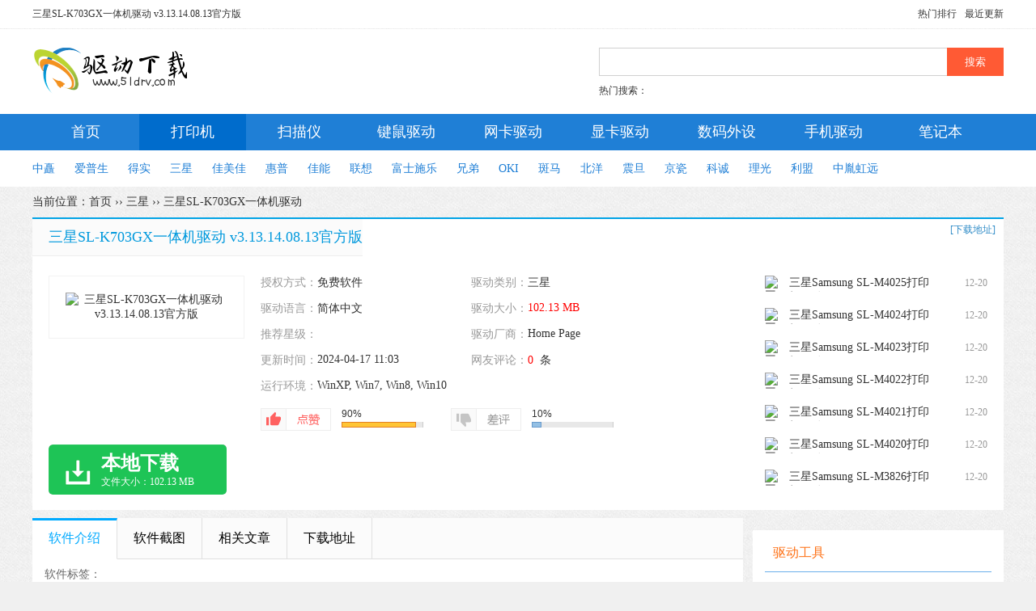

--- FILE ---
content_type: text/html; charset=gbk
request_url: http://www.51drv.com/dayinji/samsung-sl-k703gx.html
body_size: 5547
content:
<!doctype html>
<html xmlns="http://www.w3.org/1999/xhtml">
<head>
<meta http-equiv="Content-Type" content="text/html; charset=gbk"/>
<title>三星SL-K703GX一体机驱动下载 v3.13.14.08.13官方版 - 51驱动网</title>
<meta name="keywords" content="三星SL-K703GX一体机驱动" />
<meta name="description" content="三星SL-K703GX一体机驱动是三星官方针对同型号一体机推出的驱动程序，安装驱动后，一体机就能顺利地完成打印和扫描等工作了，三星SL-K703GX是一款多功能的一体机，它具有打英复英扫描等多种功能，功能强大，操作更加的简单方便，耐用可" />
<link rel="stylesheet" type="text/css" href="/css/new/style.css" >
<link rel="stylesheet" type="text/css" href="/css/new/base.css" >
<link rel="stylesheet" type="text/css" href="/css/new/common.css" />
<script type="text/javascript" src="/static/js/jquery-1.9.1.min.js"></script>
<script type="text/javascript" src="/static/js/common.min.js"></script>
<script type="text/javascript" src="/static/js/jquery.superslide.2.1.1.js"></script>
<script>
(function(){
    var bp = document.createElement('script');
    bp.src = '//push.zhanzhang.baidu.com/push.js';
    var s = document.getElementsByTagName("script")[0];
    s.parentNode.insertBefore(bp, s);
})();
</script>
<meta property="og:type" content="soft"/>
<meta property="og:description" content="三星SL-K703GX一体机驱动是三星官方针对同型号一体机推出的驱动程序，安装驱动后，一体机就能顺利地完成打印和扫描等工作了，三星SL-K703GX是一款多功能的一体机，它具有打英复英扫描等多种功能，功能强大，操作更加的简单方便，耐用可"/>
<meta property="og:soft:file_size" content="102.13 MB"/>
<meta property="og:soft:operating_system" content="WinXP, Win7, Win8, Win10"/>
<meta property="og:image" content="http://www.51drv.com/attachment/soft/2024/0417/110207_95385006.jpg"/>
<meta property="og:release_date" content="2024-04-17 11:03"/>
<meta property="og:title" content="三星SL-K703GX一体机驱动 v3.13.14.08.13官方版"/>
<meta property="og:soft:language" content="简体中文"/>
<meta property="og:soft:license" content="免费软件"/>
<meta property="og:soft:url" content="http://www.51drv.com/dayinji/samsung-sl-k703gx.html"/>
</head>
<body>
<div class="top">
     <div>
         <h1>三星SL-K703GX一体机驱动 v3.13.14.08.13官方版</h1>
         <a href="/new/1.html">最近更新</a> <a href="/hot/1.html">热门排行</a> 
     </div>
</div>
<div class="header">
      <div>
           <a href="/" class="logo"></a>
           <form id="formsearch" autocomplete="off" onsubmit="checkSearchFocus('searchtxt')" action="/search.php" target="_blank">
				<input type="text" id="searchtxt" name="word" autocomplete="off" />
				<button type="submit" value="yes">搜索</button>
				<input type="hidden" name="s" value="3944206720423274504"><input type="hidden" name="nsid" value="0">
			</form>
            <p><span>热门搜索：</span></p>
      </div>
</div>
<div class="nav"><div><a href="/">首页</a>   <a href="/dayinji/" class="current">打印机</a>    <a href="/saomiao/"  >扫描仪</a>    <a href="/shubiao/"  >键鼠驱动</a>    <a href="/wangka/"  >网卡驱动</a>    <a href="/xianka/"  >显卡驱动</a>    <a href="/shuma/"  >数码外设</a>    <a href="/shouji/"  >手机驱动</a>    <a href="/bijiben/"  >笔记本</a>   </div></div>
<div class="subnav su">
     <div>
      <a href="/dayinji/zc/"><strong>中矗</strong></a>
		<a href="/dayinji/epson/"><strong>爱普生</strong></a>
		<a href="/dayinji/dascom/"><strong>得实</strong></a>
		<a href="/dayinji/samsung/"><strong>三星</strong></a>
		<a href="/dayinji/jiameijia/list-188-1.html"><strong>佳美佳</strong></a>
		<a href="/dayinji/hp/"><strong>惠普</strong></a>
		<a href="/dayinji/canon/"><strong>佳能</strong></a>
		<a href="/dayinji/lenovo/"><strong>联想</strong></a>
		<a href="/dayinji/fujixerox/"><strong>富士施乐</strong></a>
		<a href="/dayinji/brother/"><strong>兄弟</strong></a>
		<a href="/dayinji/oki/"><strong>OKI</strong></a>
		<a href="/dayinji/zebra/"><strong>斑马</strong></a>
		<a href="/dayinji/beiyang/"><strong>北洋</strong></a>
		<a href="/dayinji/aurora/"><strong>震旦</strong></a>
		<a href="/dayinji/kyocera/"><strong>京瓷</strong></a>
		<a href="/dayinji/godex/"><strong>科诚</strong></a>
		<a href="/dayinji/ricoh/"><strong>理光</strong></a>
		<a href="/dayinji/lexmark/"><strong>利盟</strong></a>
		<a href="/dayinji/zyhy/"><strong>中胤虹远</strong></a>
		
    
   </div>
</div>
<div class="wrap">
    <div class="a_banner"><script type="text/javascript" src="/apps/misc.php?action=advert&name=NavBanner"></script>
</div>
    <div class="crumb">当前位置：<a href="/">首页</a>  &rsaquo;&rsaquo; <a href="/dayinji/samsung/">三星</a>  &rsaquo;&rsaquo; <a href="/dayinji/samsung-sl-k703gx.html">三星SL-K703GX一体机驱动</a></div>
    <div class="down-info">
            <div class="down-title"><h2>三星SL-K703GX一体机驱动 v3.13.14.08.13官方版</h2><span></span><a class="xza" rel="nofollow">[下载地址]</a></div>
            <div class="down_left">
                <div class="down_img"><img src="http://www.51drv.com/attachment/soft/2024/0417/110207_95385006.jpg" alt="三星SL-K703GX一体机驱动 v3.13.14.08.13官方版" /></div>
                <div class="down_ul">
                    <ul class="softinfo">
                        <li class="lice"><strong>授权方式：</strong>免费软件</li>
                        <li><strong>驱动类别：</strong>三星</li>
                        <li><strong>驱动语言：</strong>简体中文</li>
                        <li><strong>驱动大小：</strong><em class="c1s">102.13 MB</em></li>
                        <li class="star" style="background:url('/misc/images/star/star3.gif') no-repeat 70px 2px;"><strong>推荐星级：</strong></li>
                        <li><strong>驱动厂商：</strong>Home Page</li>
                        <li><strong>更新时间：</strong>2024-04-17 11:03</li>
                        <li><strong>网友评论：</strong><em><span class="c1s">0</span> &nbsp;条</em></li>
                        <li class="runsys"><strong>运行环境：</strong>WinXP, Win7, Win8, Win10</li>
                    </ul>
                    <div id="diggbury" class="softdigg">
                            <div class="diggbox digg">
                                <div class="act" onclick="ajaxget('/apps/ajax.php?action=digg&do=up&tid=43248&type=soft','diggbury')"></div>
                                <div class="progress">
                                    <div class="percent">90%</div>
                                    <div class="bar"><span style="width:90%"></span></div>
                                </div>
                            </div>
                            <div class="diggbox bury">
                                <div class="act" onclick="ajaxget('/apps/ajax.php?action=digg&do=down&tid=43248&type=soft','diggbury')"></div>
                                <div class="progress">
                                    <div class="percent">10%</div>
                                    <div class="bar"><span style="width:10%"></span></div>
                                </div>
                            </div>
                        </div>
                </div>
                <ul id="downloadbox">
                    <li id="btndownload" class="dians"><p><b>本地下载</b><span>文件大小：102.13 MB</span></p></li>
                </ul>
            </div>
        <div class="down_right">
              <ul class="icolst">
                                  <li><img src="/attachment/soft/2024/1220/143046_78606812.jpg" alt="三星Samsung SL-M4025打印机驱动 v3.13.13.00:01官方版"/><a href="/dayinji/samsung-sl-m4025.html" target="_blank">三星Samsung SL-M4025打印机驱动 v3.13.1</a><em class="old">12-20</em> </li>
                                  <li><img src="/attachment/soft/2024/1220/105024_61706657.jpg" alt="三星Samsung SL-M4024打印机驱动 v3.13.13.00:01官方版"/><a href="/dayinji/samsung-sl-m4024.html" target="_blank">三星Samsung SL-M4024打印机驱动 v3.13.1</a><em class="old">12-20</em> </li>
                                  <li><img src="/attachment/soft/2024/1220/104713_23063065.jpg" alt="三星Samsung SL-M4023打印机驱动 v3.13.13.00:01官方版"/><a href="/dayinji/samsung-sl-m4023.html" target="_blank">三星Samsung SL-M4023打印机驱动 v3.13.1</a><em class="old">12-20</em> </li>
                                  <li><img src="/attachment/soft/2024/1220/104446_16596855.jpg" alt="三星Samsung SL-M4022打印机驱动 v3.13.13.00:01官方版"/><a href="/dayinji/samsung-sl-m4022.html" target="_blank">三星Samsung SL-M4022打印机驱动 v3.13.1</a><em class="old">12-20</em> </li>
                                  <li><img src="/attachment/soft/2024/1220/104238_44742654.jpg" alt="三星Samsung SL-M4021打印机驱动 v3.13.13.00:01官方版"/><a href="/dayinji/samsung-sl-m4021.html" target="_blank">三星Samsung SL-M4021打印机驱动 v3.13.1</a><em class="old">12-20</em> </li>
                                  <li><img src="/attachment/soft/2024/1220/103927_83444124.jpg" alt="三星Samsung SL-M4020打印机驱动 v3.13.13.00:01官方版"/><a href="/dayinji/samsung-sl-m4020.html" target="_blank">三星Samsung SL-M4020打印机驱动 v3.13.1</a><em class="old">12-20</em> </li>
                                  <li><img src="/attachment/soft/2024/1220/103552_54126147.jpg" alt="三星Samsung SL-M3826打印机驱动 v3.13.13.00:01官方版"/><a href="/dayinji/samsung-sl-m3826.html" target="_blank">三星Samsung SL-M3826打印机驱动 v3.13.1</a><em class="old">12-20</em> </li>
                                  <li><img src="/attachment/soft/2024/1220/103158_90217779.jpg" alt="三星Samsung SL-M3825打印机驱动 v3.13.13.00:01官方版"/><a href="/dayinji/samsung-sl-m3825.html" target="_blank">三星Samsung SL-M3825打印机驱动 v3.13.1</a><em class="old">12-20</em> </li>
                                  <li><img src="/attachment/soft/2024/1220/101056_89445561.jpg" alt="三星Samsung SL-M3824打印机驱动 v3.13.13.00:01官方版"/><a href="/dayinji/samsung-sl-m3824.html" target="_blank">三星Samsung SL-M3824打印机驱动 v3.13.1</a><em class="old">12-20</em> </li>
                                  <li><img src="/attachment/soft/2024/1220/100824_91257424.jpg" alt="三星Samsung SL-M3823打印机驱动 v3.13.13.00:01官方版"/><a href="/dayinji/samsung-sl-m3823.html" target="_blank">三星Samsung SL-M3823打印机驱动 v3.13.1</a><em class="old">12-20</em> </li>
                
              </ul>
        </div>
        </div>
    <div class="soft-body">
        <div class="head"><ul class="head-tab" id="soft_text_tab"><li class="on">软件介绍</li><li>软件截图</li><li>相关文章</li><li>下载地址</li></ul></div>
        <div class="panel textcontent" id="textcontent">
             <div class="softtags"><span>软件标签：</span></div>
             <p>三星SL-K703GX一体机驱动是三星官方针对同型号一体机推出的驱动程序，安装驱动后，一体机就能顺利地完成打印和扫描等工作了，三星SL-K703GX是一款多功能的一体机，它具有打印、复印、扫描等多种功能，功能强大，操作更加的简单方便，耐用可靠，使用这款一体机的朋友不妨下载使用该驱动!</p>
<h3>驱动安装方法</h3>
<p>1、在51驱动网下载&lsquo;三星SL-K703GX&rsquo;一体机驱动，它包含了打印驱动、扫描驱动和传真驱动，这里以安装打印驱动为例，双击运行&lsquo;K703_Series_WIN_PCL_V3.13.14.08.13_CDV1.19.exe&rsquo;安装文件</p>
<p>2、选择安装，点击ok</p>
<p><img src="http://www.51drv.com/attachment/soft/2024/0417/110146_62539454.jpg" alt="三星SL-K703GX一体机驱动 v3.13.14.08.13官方版" /></p>
<p>3、选择我已看过并接受许可协议，点击下一步</p>
<p><img src="http://www.51drv.com/attachment/soft/2024/0417/110146_37972253.jpg" alt="三星SL-K703GX一体机驱动 v3.13.14.08.13官方版" /></p>
<p>4、打印机连接类型，选择USB连接，点击下一步</p>
<p><img src="http://www.51drv.com/attachment/soft/2024/0417/110146_24714422.jpg" alt="三星SL-K703GX一体机驱动 v3.13.14.08.13官方版" /></p>
<p>5、连接一体机，然后根据提示，等待打印驱动安装完成即可</p>
<p><img src="http://www.51drv.com/attachment/soft/2024/0417/110147_89808333.jpg" alt="三星SL-K703GX一体机驱动 v3.13.14.08.13官方版" /></p>
<p>6、接下来安装扫描驱动和传真驱动，直接运行对应的驱动程序，根据安装向导，一步步等待程序安装完成即可</p>
        </div>
        <div class="panel">
                        <div class="slideboxs">
                <a class="sNext" href="javascript:void(0)"></a>
                <ul class="picList"> <li><img src="/attachment/soft/2024/0417/110147_89808333.jpg" alt="三星SL-K703GX一体机驱动"/></li><li><img src="/attachment/soft/2024/0417/110146_24714422.jpg" alt="三星SL-K703GX一体机驱动"/></li><li><img src="/attachment/soft/2024/0417/110146_37972253.jpg" alt="三星SL-K703GX一体机驱动"/></li><li><img src="/attachment/soft/2024/0417/110146_62539454.jpg" alt="三星SL-K703GX一体机驱动"/></li></ul>
                <a class="sPrev" href="javascript:void(0)"></a>
            </div>
            
        </div>
        <div class="downbox bw">
            <div class="tit04" id="download"><span>下载地址</span></div>
            <dl class="downlist" id="downlist">
                <dt class="tip-top">三星SL-K703GX一体机驱动：</dt>
                                      <dd class="tipse"><a rel="nofollow" href="/apps/down.php?tid=43248&id=50132&sid=8" target="_blank">本地电信下载</a></dd>                    <dd class="tipse"><a rel="nofollow" href="/apps/down.php?tid=43248&id=50132&sid=9" target="_blank">本地联通下载</a></dd>                    <dd class="tipse"><a rel="nofollow" href="/apps/down.php?tid=43248&id=50132&sid=10" target="_blank">电信高速下载</a></dd>                    <dd class="tipse"><a rel="nofollow" href="/apps/down.php?tid=43248&id=50132&sid=11" target="_blank">联通高速下载</a></dd>                    <dd class="tipse"><a rel="nofollow" href="/apps/down.php?tid=43248&id=50132&sid=14" target="_blank">湖北电信下载</a></dd>                    <dd class="tipse"><a rel="nofollow" href="/apps/down.php?tid=43248&id=50132&sid=15" target="_blank">广东电信下载</a></dd>
            </dl>
            <div class="downside" id="aBoxDownSide"><script type="text/javascript" src="/apps/misc.php?action=advert&name=DownloadSide"></script>
</div>
            <div style="clear:both;"></div>
        </div>
        <div class="a_box10" id="aBoxDownBottom"></div>
        
        <div class="panel block game04">
              <h4 class="tit04">相关文章</h4>
              <ul>
                  
                                    <li><a href="/article/30880.html" target="_blank">打印机出现打印任务无法删除解决方法</a></li>
                                    <li><a href="/article/30879.html" target="_blank">win10系统手动安装打印机驱动教程</a></li>
                                    <li><a href="/article/1478.html" target="_blank">windows和mac安装阿里巴巴普惠体字体教程</a></li>
                                    <li><a href="/article/1477.html" target="_blank">阿里巴巴普惠体在哪里下载？阿里巴巴普惠体下载地址介...</a></li>
                  
              </ul>
        </div>
        <div class="commentbox">
            <h4 class="tit04">软件评论</h4>
            <div class="game03">
                <p>请自觉遵守互联网相关政策法规，评论内容只代表网友观点，与本站立场无关！</p>
                <form id="formcomment" name="formcomment" method="post" autocomplete="off" action="/apps/comment.php?operation=post" onsubmit="ajaxpost(this, null, 'btnsubmitcomment');return false;">
                    <input type="hidden" name="postsubmit" value="true" />
                    <input type="hidden" name="tid" value="43248" />
                    <input type="hidden" name="formtoken" value="3a743f81e7a1f923" />
                    <div style="vertical-align:top;"><textarea cols="60" name="content" rows="5" class="textarea"></textarea></div>
                    <div style="margin-top:8px;line-height:26px;">
                        <button type="submit" id="btnsubmitcomment" class="btn b1"><strong>发表评论</strong></button> &nbsp;
                                                验证码：
                        <input type="text" size="5" name="verifycode" id="verifycode" onblur="checkCaptcha(this.id, '/')" class="input vm" />
                        <img id="captcha" src="/apps/misc.php?action=captcha" onclick="updateCaptcha(this, '/')" style="cursor:pointer" title="看不清楚，换一张" align="absmiddle" />
                        &nbsp; <span id="checkCaptcha" style="display:none"><img src="/misc/images/none.gif" width="16" height="16" class="vm" align="absmiddle" /></span>
                        
                    </div>
                </form>
                <div class="clist">
                    <ul>
                    
                    </ul>
                </div>
            </div>
        </div>
    </div>
    
    <div class="soft-left">
        <div class="soft-side mt10">
            <div class="g_head"><span>驱动工具</span></div>
            <ul class="top-num01">
                            <li><img src="/attachment/soft/2017/0603/153158_19190741.jpg"/> <a href="/soft/ludashi.html" target="_blank" ><b>鲁大师</b></a> <p>驱动工具 / <span>1.06 MB</span></p></li>
                            <li><img src="/attachment/soft/2017/0617/174156_62508427.jpg"/> <a href="/soft/qudongrensheng.html" target="_blank" ><b>驱动人生</b></a> <p>驱动工具 / <span>18.4 MB</span></p></li>
                            <li><img src="/attachment/soft/2017/0603/160117_59417167.jpg"/> <a href="/soft/360qudongdashi.html" target="_blank" ><b>360驱动大师</b></a> <p>驱动工具 / <span>7.7 MB</span></p></li>
                            <li><img src="/attachment/soft/2017/0507/102736_89892634.png"/> <a href="/soft/drivergenius.html" target="_blank" ><b>驱动精灵万能网卡版</b></a> <p>驱动工具 / <span>149 MB</span></p></li>
                            <li><img src="/attachment/soft/2017/0617/174111_31566913.png"/> <a href="/soft/lenovoqdglrj.html" target="_blank" ><b>Lenovo联想驱动管理</b></a> <p>驱动工具 / <span>3.2 MB</span></p></li>
            
            </ul>
        </div>
        <div class="soft-side mt10">
            <div class="g_head"><span>本周排行</span></div>
            <ul class="top-num">
                                            <li><em class="em1">1</em><a href="/dayinji/sindoh-m612.html">新都Sindoh M612打印机驱动 官方版</a></li>
                
                                            <li><em class="em2">2</em><a href="/dayinji/panasonic-dp-8016p.html">松下Panasonic DP-8016P驱动 官方版</a></li>
                
                                            <li><em class="em3">3</em><a href="/dayinji/sindoh-d202.html">新都Sindoh D202打印机驱动 免费版</a></li>
                
                                            <li><em class="em">4</em><a href="/dayinji/epson-wfp-wf3720.html">爱普生Epson WorkForce Pro WF-3720一体</a></li>
                
                                            <li><em class="em">5</em><a href="/dayinji/toshiba-dp-5528a.html">东芝DP-5528A复合机驱动 官方版</a></li>
                
                                            <li><em class="em">6</em><a href="/dayinji/sindoh-d201.html">新都Sindoh D201打印机驱动 官方版</a></li>
                
                                            <li><em class="em">7</em><a href="/dayinji/canon-imageforce-c5140.html">佳能imageFORCE C5140复合机驱动 v3.20官</a></li>
                
                                            <li><em class="em">8</em><a href="/dayinji/canon-imageforce-c5170.html">佳能imageFORCE C5170复合机驱动 v3.20官</a></li>
                
                                            <li><em class="em">9</em><a href="/dayinji/sindoh-m611.html">新都Sindoh M611打印机驱动 免费版</a></li>
                
                                            <li><em class="em">10</em><a href="/dayinji/canon-imageforce-6160.html">佳能imageFORCE 6160复合机驱动 v3.20官方</a></li>
                
            
            </ul>
        </div>
        <div class="soft-side mt10">
            <div class="g_head"><span>总排行</span></div>
            <ul class="top-num">
                                            <li><em class="em1">1</em><a href="/dayinji/samsung-scx4321.html">三星Samsung SCX-4321驱动 官方版</a></li>
                
                                            <li><em class="em2">2</em><a href="/dayinji/samsung-4521f.html">三星scx-4521f打印机驱动 官方版</a></li>
                
                                            <li><em class="em3">3</em><a href="/dayinji/samsung-scx-4521hs.html">三星Samsung SCX-4521HS一体机驱动 v3.1</a></li>
                
                                            <li><em class="em">4</em><a href="/dayinji/sx-m2071.html">三星m2071打印机驱动 v3.12.29.09.15 官方版</a></li>
                
                                            <li><em class="em">5</em><a href="/dayinji/samsung-scx-4821hn.html">三星Samsung SCX-4821HN一体机驱动 官方版</a></li>
                
                                            <li><em class="em">6</em><a href="/dayinji/samsung-ml-1861.html">三星Samsung ML-1861打印机驱动 v3.11.34.</a></li>
                
                                            <li><em class="em">7</em><a href="/dayinji/samsung-ml-1676.html">三星Samsung ML-1676打印机驱动 v3.11.62.</a></li>
                
                                            <li><em class="em">8</em><a href="/dayinji/samsung-scx-3401.html">三星SAMSUNG SCX-3401一体机驱动 v3.1</a></li>
                
                                            <li><em class="em">9</em><a href="/dayinji/samsung-scx-4621ns.html">三星Samsung SCX-4621NS一体机驱动 v3.1</a></li>
                
                                            <li><em class="em">10</em><a href="/dayinji/samsung-ml-1641.html">三星Samsung ML-1641打印机驱动 v3.04.95.</a></li>
                
            
            </ul>
        </div>
        <div id="softinfocode" class="hide"></div>
    </div>
</div>
<div class="footer">
	<div class="finfo">
		<p class="fnav"><a href="/sitemap.html">网站地图</a> | <a rel="nofollow" href="/contact.html">联系我们</a> | <a rel="nofollow" href="/about.html">关于我们</a> | <a href="#top">返回顶端</a></p>
		<p>Copyright &copy; 2010-2011 <a href="http://www.51drv.com" target="_blank"><font face="Verdana, Arial, Helvetica, sans-serif"><b>51drv<font color="#cc0000">.com</font></b></font></a>. All Rights Reserved .</p>
		<p>51驱动网是一个免费驱动下载网站，提供打印机、扫描仪、一体机以及网卡、显卡驱动程序下载！</p>
		<p>Processed in 0.143978(s), 30 queries<a target="_blank" href="https://beian.miit.gov.cn/"> 豫ICP备17008638号-1 </a><span class="stat"></span></p>
	</div>
</div>
<img src="/apps/cron.php?1768956583" width="1" height="1" style="display: none"/>
<script type="text/javascript" src="/static/js/script.js"></script>
</body>
</html>

--- FILE ---
content_type: text/css
request_url: http://www.51drv.com/css/new/style.css
body_size: 18526
content:
/*头部 热门应用*/
hr {margin: 0;padding: 0;border: 0;}
div#preview{ background:#fff}
.mains,
.main,
.wrap{width: 1200px;margin: 0 auto;zoom: 1; overflow:hidden}
.wrap .a_banner{margin-top: 10px}
.snBrand{position: relative;margin-top: 10px;width: 1160px;padding: 20px;background-color: #fff;overflow: hidden;}
.snBrand ol{float: left;width: 54px;height: 96px;}
.snBrand ol li{height: 32px;line-height: 32px;font-size: 18px;overflow: hidden;cursor: pointer;}
.snBrand ol li.on{color: #1f7fd6;background: url('../image/tab-r.png') right center no-repeat;}
.on a{color: #1f7fd6;}
.snBrand ul{float: left;width: 1106px;height: 95px;overflow: hidden;}
.snBrand ul li{float: left;display: inline;text-align: center;}
.snBrand ul li a{float: left;display: inline-block;margin-left: 28px;width: 72px;text-align: center;}
.snBrand ul li a img{width: 72px;height: 72px;overflow: hidden;margin-bottom: 2px;}
.snBrand ul li a:hover{color: #1f7fd6;text-decoration: none;}
/*焦点图*/
.focus{position: relative;padding: 20px;height: 290px;margin-top: 10px;overflow: hidden;background-color: #fff;}
.slideBox{width: 445px;height: 290px;background-color: #fff;position: relative;overflow: hidden; float:left; display:inline}
.slideBox .hd{position: absolute;right: 5px;bottom: 15px;z-index: 1;overflow: hidden;}
.slideBox .hd ul{overflow: hidden;zoom: 1;float: left;}
.slideBox .hd ul li{float: left;display:inline;cursor: pointer;width: 20px;height: 6px;font-size:0;margin-right: 10px;background-color: #797b7e;}
.slideBox .hd ul .on{background-color: #3eb137;}
.slideBox .bd{height: 100%;z-index: 0;}
.slideBox .bd ul li a{display: block;font-size: 0;}
.slideBox .bd ul li{position: relative;vertical-align: middle;}
.slideBox .bd ul li img{font-size: 0;border: 0 none; border-radius:0; width:445px; height:290px}
.slideBox .next, .slideBox .prev{position: absolute;left: 3%;top: 50%;margin-top: -25px;display: block;width: 32px;height: 40px;background: url(../image/slider-arrow.png) -110px 5px no-repeat;filter: alpha(opacity=50);opacity: 0.5;}
.slideBox .next{left: auto;right: 3%;background-position: 8px 5px;}
.slideBox .prev:hover, .slideBox .next:hover{filter: alpha(opacity=100);opacity: 1;}
.slideBox ul li span{position: absolute;width: 100%;height: 49px;line-height: 60px;color: #fff;padding-left: 15px;left: 1px;bottom: 0;font-size: 14px;background: url(../image/img-txt-bg.png) 0 0 repeat-x;_height:36px;_line-height: 36px;_background-image:none;_background-color:#000;}
.focus ol{float: left;display:inline; width:715px}
.focus ol li{text-align: center;color: #fff;width: 218px;height: 135px; float:left; display:inline; position:relative;margin: 0 0 20px 20px;}
.focus ol li img{display:block;width: 225px;height: 135px; border-radius:0; position:absolute; left:0}
.focus ol li span{position: absolute; left:0; bottom:0;padding: 0 10px; width: 200px;display: block;text-align: center;color: #fff;height: 49px;line-height: 64px;background: url('../image/img-txt-bg.png') repeat-x 0 0;_background-color:#000;}
.focus ol li a:hover span{color: #85c226;}
/*抢礼包和手游开测表*/
.c1s{color: red;}
.c1{margin-top:10px;overflow:hidden;zoom:1;}
.slideTxtBox.t1{float:right;}
.slideTxtBox.t1 .hd{border-bottom: 1px solid #dedede;}
.slideTxtBox.t1 .hd li.on{border-bottom:0; text-align:left; color:#000}
.slideTxtBox{float:left;display:inline;width: 313px;padding:0 20px;height:620px;background-color:#fff;}
.slideTxtBox .hd{height: 49px;line-height: 54px;position: relative;font-size:18px;_line-height:49px;}
.slideTxtBox .hd ul{float: left;width:100%;position: absolute;height: 49px;}
.slideTxtBox .hd ul li{float: left;width:156px;height: 48px;cursor: pointer;text-align:center;border-bottom: 1px solid #dedede;}
.slideTxtBox .hd ul li.on{height: 48px;background: #fff;color: #1f7fd6;border-bottom: 1px solid #1f7fd6;}
.slideTxtBox .bd ul{zoom: 1;overflow:hidden;}
.slideTxtBox .bd li{position:relative;margin-top:20px;padding-left:82px;height:72px;vertical-align:middle;}
.slideTxtBox .bd li img{position:absolute;left:0;top:0;width:72px;height:72px;}
.slideTxtBox .bd li b{position:absolute;left:85px;top:5px;font-size:16px; height:20px; line-height:20px; overflow:hidden; font-weight:100}
.slideTxtBox .bd li span{color:#999; font-size:12px;position:absolute;left:85px;top:30px;}
.slideTxtBox .bd li em{color:#999; font-size:12px;position:absolute;left:85px;top:50px;}
.slideTxtBox .bd li a.btn-01{position:absolute;display:block;top:40px;right:0;width:46px;height:26px;line-height:26px;border:1px #85c226 solid;border-radius:4px;text-align:center;color:#85c226;}
.slideTxtBox .bd li a.btn-01 a:hover{background-color:#85c226;color:#fff;}
/*焦点文字信息部分*/
.TextNews{float:left;display:inline;width:434px;height:580px;padding:20px;margin-left:10px;background-color:#fff;}
.TextNews .TopNews{height:65px;}
.TextNews .TopNews h3{font-size:18px;text-align:center;line-height:24px; height:24px; overflow:hidden}
.TextNews .TopNews h3 a{color:#6a9c1d;}
.TextNews .TopNews p{line-height:32px; height:32px; overflow:hidden;margin-bottom:8px;text-align:center;}
.TextNews .TopNews p span{color:#e1e1e1;margin:0 10px;}
.TextNews .TopNews p a{color:#666;}
.TextNews .NewsList p{height:22px;line-height:22px;margin-bottom:10px;background:url('../image/d.png') no-repeat left -116px;_margin-top:3px; position:relative}
.TextNews .NewsList p a{position:absolute; left:0; text-indent:10px;font-size:14px; width:390px; overflow:hidden; height:20px;}
.TextNews .NewsList p em{position:absolute; right:0;top:2px; color:#999; font-size:12px}
/*焦点应用 游戏*/
.slideTxtBox2{height:auto;overflow:hidden;}
.slideTxtBox2 .hd{height: 44px;line-height: 44px;position: relative;font-size:18px;_line-height:44px;}
.slideTxtBox2 .hd ul{float: left;width:100%;position: absolute;height: 44px;}
.slideTxtBox2 .hd ul li{float: left;width:50%;cursor: pointer;height: 43px;text-align:center;border-bottom: 1px solid #dedede;}
.slideTxtBox2 .hd ul li.on{color: #1f7fd6;border-bottom: 1px solid #1f7fd6;}
.slideTxtBox2 .bd ul{zoom: 1;overflow:hidden;margin-left:-27px;}
.slideTxtBox2 .bd li{float:left;display:inline;width:72px;text-align:center;margin:25px 14px 0 29px;+margin:20px 14px 10px 29px;-margin:25px 6px 5px 29px;}
.slideTxtBox2 .bd li img{margin-bottom:6px;height: 72px;width: 72px;}
.slideTxtBox2 .bd li b{ display:block; width:100%; height:20px; line-height:20px; overflow:hidden; font-weight:100}
/*新游预告*/
.new-games{float:left;display:inline;width:313px;height:620px;padding:0 20px;margin-left:10px;background-color:#fff;}
.tit01{position:relative; height: 49px; line-height: 54px; font-size:18px; border-bottom: 1px solid #dedede;}
.new-games dl{position:relative;height:72px;margin-top:20px;padding-left:82px;overflow:hidden;}
.new-games dl dt{position:absolute;top:0;left:0;display:inline-block;width:72px;height:72px;overflow:hidden;}
.new-games dl dt a{display:block;}
.new-games dl dd a{font-size:16px;}
.new-games dl dd p{color:#999;padding-top:10px; font-size:12px}
/*游戏评测*/
.tit01 span{position:absolute;height:49px;line-height:49px;top:0;right:0;font-size:14px;}
.tit01 span a{float:left;display:inline;margin-left:20px;}
.tit01 span a{display:inline-block;color:#666;padding-right:20px;height:20px;line-height:20px;margin-top:15px;width:30px;font-size:14px;text-decoration:none;color:#999;background:url('../image/spirit-a.png') -310px 2px no-repeat;}
.tit01 span a:hover{background-position:-310px -18px;color:#85c226;}
.new-games dd i{position:absolute;display:block;top:43px;right:0px}
.new-games dd i a{width:46px;height:26px;line-height:26px;border:1px #85c226 solid;border-radius:4px;text-align:center;display:block;color:#85c226;text-decoration:none; font-size:14px}
.new-games dd i a:hover{background-color:#85c226;color:#fff;}
/*安卓应用 安卓游戏*/
.c2{ margin:10px auto 0 auto;overflow:hidden;zoom:1; width:1200px}
.slideTxtBox3{float:left;display:inline;width:838px;height:524px;background-color:#fff;}
.slideTxtBox3 .hd{height: 49px;line-height: 54px;border-bottom: 1px solid #dedede;position: relative;font-size:18px;_line-height:49px;margin: 0 20px;}
.slideTxtBox3 .hd h4{float:right; display:inline; font-size:14px; height: 45px; margin:0 20px}
.slideTxtBox3 .hd h4 a{margin-left:20px; color:#999;}
.slideTxtBox3 .hd h4 a:hover{color:#1f7fd6}
.slideTxtBox3 .hd ul{float: left;width:100%;position: absolute;height: 49px;}
.slideTxtBox3 .hd ul li{float: left;width:120px;cursor: pointer;text-align:center;}
.slideTxtBox3 .hd ul li.on{height: 48px;background: #fff;color: #1f7fd6;border-bottom: 2px solid #1f7fd6;}
.slideTxtBox3 .bd ul{zoom: 1;overflow:hidden;}
.slideTxtBox3 .bd li{float:left;display:inline;width:72px;text-align:center;margin:15px 12px 0 20px;}
.slideTxtBox3 .bd li img{width:72px; height:72px;}
.slideTxtBox3 .bd li b{ display:block; width:100%; height:20px; line-height:20px; overflow:hidden; font-weight:100}
.slideTxtBox3 .bd li span a{display:block;width:70px;height:26px;line-height:26px;margin-top:3px;border:1px #999 solid;color:#666;text-decoration:none;border-radius:4px; font-size:12px}
.slideTxtBox3 .bd li span a:hover{color:#fff;border:1px #85c226 solid;background-color:#85c226;}
.slideTxtBox3 .bd .img{position:relative;width:390px;height:160px;margin:20px 0 0 20px;background-color:#1f7fd6;}
.slideTxtBox3 .bd .img a.s_a1 img{position:absolute; left:0; width:270px; height:160px;border-radius:0;}
.slideTxtBox3 .bd .img a.s_a2 img{position:absolute; right:15px; top:15px; width:90px; height:90px;border-radius:7px;}
.slideTxtBox3 .bd .img a.s_a2 b{position:absolute; right:15px; top:110px; color:#fafafa; font-weight:100; text-align:center;display:block; width:90px;height: 20px; line-height: 20px; overflow: hidden;}
.slideTxtBox3 .bd .img a.s_a3{position:absolute; right:0;bottom:0;display:block;width:120px;height:25px; line-height:25px;font-size:14px;background-color:#135c9e;color:#fff;}
.slideTxtBox3 .bd .img a.s_a3:hover{text-decoration:none;background-color:#85c226;}
/*游戏推荐 应用推荐*/
.slideTxtBox4{float:right;display:inline;width: 313px;padding:0 20px;height:524px;background-color:#fff;}
.slideTxtBox4 .hd{height: 49px;line-height: 54px;position: relative;font-size:18px;_line-height:49px;}
.slideTxtBox4 .hd ul{float: left;width:100%;position: absolute;height: 49px;border-bottom: 1px solid #f2f2f2;}
.slideTxtBox4 .hd ul li{float: left;width:156px;height: 48px;cursor: pointer;text-align:center;border-bottom: 1px solid #dedede;}
.slideTxtBox4 .hd ul li.on{background: #fff;color: #1f7fd6;border-bottom: 2px solid #1f7fd6;}
.slideTxtBox4 .bd{width: 313px !important;}
.slideTxtBox4 .bd ul{margin-top:10px;zoom: 1;overflow:hidden;width: 313px !important;}
.slideTxtBox4 .bd ul li{position:relative;height:44px;+height:40px;line-height:44px;padding-left:5px;border-bottom:1px #dedede dotted;}
.slideTxtBox4 .bd ul li span{position:absolute;display:block;color:#999;top:0;right:0; font-size:12px}
.slideTxtBox4 .bd ul li a{ width:216px; height:24px; line-height:24px; overflow:hidden; display:block; margin-top:12px}
.slideTxtBox4 .bd ul li i{position:absolute;display:block;top:10px;right:0;overflow:hidden;zoom:1; display:none}
.slideTxtBox4 .bd ul li i a{width:24px;background:url('../image/spirit-a.png') -260px -40px no-repeat;text-indent:-9999px;transition: all .2s ease; margin:0}
.slideTxtBox4 .bd ul li i a:hover{background-position:-260px 0;transition: all .2s ease;}
/*安卓专题*/
.a-special{margin:10px auto 0 auto;background-color:#fff;overflow:hidden;padding:0 20px;padding-bottom:20px;zoom:1; width:1160px}
.a-special .tit01 span a{padding-right:20px;height:20px;line-height:20px;margin-top:15px;width:30px;font-size:14px;text-decoration:none;color:#999;background:url('../image/spirit-a.png') -310px 2px no-repeat;}
.a-special .tit01 span a:hover{background-position:-310px -18px;color:#85c226;}
.a-special ul{float:left;display:inline;margin-left:-20px;}
.a-special ul li{float:left;display:inline;margin:20px 0 0 20px;width:216px;height:235px;background-color:#f6f6f6;overflow:hidden;}
.a-special ul li a img{width: 231px;height: 138px;}
.a-special ul li a{position:relative;width:231px;height:138px;display:block;}
.a-special ul li a span{position: absolute;display: block;text-align: center;color: #fff;width: 100%;white-space: nowrap;left: 0;bottom: 0;height: 50px;line-height: 64px;background: url('../image/img-txt-bg.png') repeat-x left center;_height:36px;_line-height: 36px;_background-image:none;_background-color:#000;}
.a-special ul li a:hover span{color: #85c226;}
.a-special ul li p{padding:12px;line-height:24px;color:#666;}
/*排行*/
.rank{margin:10px auto 0 auto;background-color:#fff;overflow:hidden;zoom:1; width:1200px}
.tit02{position:relative; height: 49px; line-height: 54px; _line-height:49px; font-size:18px; padding-left:26px; border-bottom: 1px solid #85c226;}
.tit02 i{position:absolute;display:block;width:20px;height:25px;top:12px;left:0;background:url('../image/spirit-a.png') -180px -2px no-repeat;}
.bc2{border-bottom-color:#1f7fd6;}
.bc2 i{background-position:-200px -2px;}
.bc3{border-bottom-color:#c22635;}
.bc3 i{background-position:-220px -2px;}
.bc4{border-bottom-color:#c19535;}
.bc4 i{background-position:-240px -0px;}
.m-game{float:left;display:inline;margin-left:20px;padding-bottom:20px;width:275px;zoom: 1;overflow:hidden;}
.m-game ul{margin-top:10px;overflow:hidden;zoom:1;}
.m-game ul li{position:relative;height:44px;line-height:44px;padding-left:25px;border-bottom:1px #dedede dotted;}
.m-game ul li em{position:absolute;top:13px;left:0;width:18px;height:18px;line-height:18px;font-size:14px;font-family:Arial;text-align:center;background-color:#ccc;color:#fff;}
.m-game ul li b{ height: 20px; width: 185px; display: block; font-weight: 100; overflow: hidden; position: absolute; left: 25px; top: 12px; line-height: 20px;}
.m-game ul li .em1{background-color:#ff6600;}
.m-game ul li .em2{background-color:#ff9000;}
.m-game ul li .em3{background-color:#ffc000;}
.m-game ul li span{position:absolute;display:block;color:#999;top:0;right:0; font-size:12px}
.m-game ul li i{position:absolute;display: none;top:10px;right:5px;overflow:hidden;zoom:1;}
.m-game ul li i a{display:block;width:24px;height:24px;overflow:hidden;background:url('../image/spirit-a.png') -260px -40px no-repeat;text-indent:-9999px;transition: all .2s ease;}
.m-game ul li i a:hover{background-position:-260px 0;transition: all .2s ease;}
.game-es{margin-top:10px;padding:0 20px 20px 20px;height: auto;overflow:hidden;background-color:#fff;zoom:1;}
.game-es div{float:left;display:inline;margin-left:-20px;}
.game-es div a{float:left;display:inline;margin:20px 0 0 20px;width:216px;height:138px;overflow:hidden;position:relative;}
.game-es div a img{width: 100%;height:100%;border-radius:0}
.game-es div a span{position: absolute;display: block;text-align: center;color: #fff;width: 100%;white-space: nowrap;left: 0;bottom: 0;height: 50px;line-height: 64px;background: url('../image/img-txt-bg.png') repeat-x left center;_height:36px;_line-height: 36px;_background-image:none;_background-color:#000;}
.game-es div a:hover span{color: #85c226;}
/*下载列表*/
.list-wrap{float:left; display:inline;width:878px;}
.g_hd{position: relative; padding-left: 10px; background-color: #fbfbfb; border-bottom: 1px solid #e7e7e7; height: 40px; line-height: 40px; font-size: 16px;}
.softdigest{background:#fff; padding-bottom:8px; border-top:2px solid #01A3E5; overflow:hidden; zoom:1;}
.softlist{margin-top:10px; padding-bottom:10px; background:#fff; overflow:hidden; zoom:1;}
.softlist .g_hd{font-size:16px;font-weight:normal;}
.softlist .g_hd a{font-weight:normal;color:#0981bb;}
.softdigest ul{margin:0 10px 0 10px; padding:0px;}
.softdigest li{float:left;width:25%; height:90px; position:relative}
.softdigest li img{width:60px;height:60px; position:absolute; left:0; top:15px; border-radius:6px}
.softdigest li p{color:#9b9b9b; position:absolute; left:75px; top:55px; font-size:12px}
.softdigest li b{position:absolute; left:75px; top:25px;display:block;color:#0981bb;width:134px;height:20px;white-space:nowrap;overflow:hidden;text-overflow:ellipsis;-o-text-overflow:ellipsis;}
.softitem{clear:both;border-bottom:1px solid #eee;overflow:hidden;zoom:1; margin: 10px 0 0 0;padding-bottom: 10px;}
.softitem .a_img{display:block;float:left;height:60px;width:60px;padding:10px;}
.softitem:hover{background-color:#f6fcf8;}
.softitem .a_img img{height:60px;width:60px; border-radius:6px}
.softitem .info{float:left;width:675px;}
.softitem .info h2{width:100%;height:25px;line-height:25px;white-space:nowrap;overflow:hidden;text-overflow:ellipsis;-o-text-overflow:ellipsis;margin:0;padding:5px 0;font-style:normal;border-bottom:1px dashed #afafaf;}
.softitem .info h2 a{font-size:15px;color:#0099ff;font-weight:normal;}
.softitem .info h2 a:hover{color:#ff9900;}
.softitem .info div{padding-top:5px;height:25px;line-height:25px;color:#28B435;}
.softitem .info div b{font-style:normal;font-weight:normal;color:#9b9b9b;margin-left:10px;}
.softitem .info div b.dat{margin-left:0px;}
.softitem .info p{margin:2px 0px;padding:5px 0;font:12px/1.5 Arial, 'Microsoft YaHei', 'Lucida Grande', SimSun, Tahoma;color:#9b9b9b;width:100%;overflow:hidden;zoom:1;text-overflow:ellipsis;-o-text-overflow:ellipsis;}
.softitem .down{float:right;width:100px;color:#1d9601;}
.softitem .down span{display:block;margin:25px 0 10px 0;line-height:22px;color:#808080;}
.softitem .down span em{color: #F00;font-family: Georgia,'Times New Roman',Times,serif;position: relative;top: -2px;}
.softitem .down .score{display:block;padding:5px 25px;}
.softitem .down .score{font-size:18px;font-family: Georgia,"Times New Roman",Times,serif;color:#ff983b;font-weight:normal;}
.softitem .down .a_btn{display:block;width:70px;padding:4px 10px;background-color:#1f7fd6;color:#fff;line-height:19px;text-align:center;-moz-border-radius:2px;border-radius:2px;}
.softitem:hover .a_btn{background-color:#85c226;}
.s_rk{float: left; display: inline; width: 20px; height: 20px; text-align: center; line-height: 20px; background: #999; color: #fff; margin: 20px 0 0 10px; border-radius: 3px;}
.s_ranking .info, .s_ranking .info p, .softitem .info h2{width: 645px !important;}
.s_rk1{background: #f00;}
.s_rk2{background: #e65555;}
.s_rk3{background: #e2a5a5;}
.list-side{float:right; display:inline;width:310px;}
.bb{margin-bottom: 10px; clear: both; background-color: #ffffff; overflow: hidden; zoom: 1;}
.g_head{ background-color: #fff;margin: 0 15px; border-bottom: 1px solid #e7e7e7; height: 42px; line-height: 42px; padding-top: 6px;}
.g_head span{display: block; height: 42px; line-height: 38px; padding:0 10px; font-size: 16px; color: #fe7217; border-bottom: 1px solid #6aafea;}
.listcat ul{list-style: none; margin: 0; padding: 15px 0 5px 0;}
.listcat li{float: left; width:81px; height:30px; line-height:30px; border:1px solid #ddd; text-align: center; margin:0 0 10px 15px}
.listcat li.tit{clear: both; float: none; text-align: left; width: 92%; height: 20px;border:0; border-bottom:1px solid #ddd; padding:0 0 10px 0; font-size: 14px;}
.listcat li a{width:100%; height:100%; display:block;}
.listcat li a:hover, .listcat li.current a{background: #0b0; border:1px solid #0b0; color: #fff; text-decoration: none;}
.lstbox{padding: 0 15px; margin-top: 10px; _margin-top: 9px;}
.lstbox li{height: 20px; line-height: 18px; position: relative; overflow: hidden;margin: 10px 0 15px 0;}
.lstbox li img{vertical-align: middle; margin-right: 5px;}
.lstboxs li{ margin:20px 20px 0 20px; position:relative; height:20px}
.lstboxs span{ position:absolute; left:0}
.lstboxs em{ position:absolute; right:0}
.lstboxs a{ margin-right:10px}
.top-num{margin-top:15px}
.top-num li{width: 100%; margin: 0; padding: 0; height: 20px; line-height: 20px; position: relative; overflow: hidden; zoom: 1; margin:0 0 15px 0}
.top-num li em.em1{background:#ff6060}
.top-num li em.em2{background:#fa7a53}
.top-num li em.em3{background:#fbc258}
.top-num li em{position:absolute; left:15px; width:20px; height:20px; line-height:20px; text-align:center; background:#ccc; color:#fff}
.top-num li a{position:absolute; left:42px; height:20px; overflow:hidden; width:245px;}
/*下载详情*/
/*安卓苹果按钮*/
#downloadbox{ float:left; display:inline; margin:5px 0 0 20px }
#downloadbox li{ float:left; display:inline; width: 220px !important; height: 62px !important; border-radius:5px !important; color: #fff !important;background: #ccc ;line-height: 62px !important; cursor: pointer !important; font-size: 22px !important; text-align: center !important; margin: 0 20px 0 0 !important; position:relative !important;}
#downloadbox li a{ color:#fff;width: 220px; height: 62px; display:block; border-radius: 5px;}
.yuyue{ background: #0ccf7b !important}
.sold{background: #ccc !important;}
#downloadbox li#dianping{background:#f7a934 url(../image/down01.png) no-repeat 35px -493px; text-indent:35px}
#downloadbox li#dianping:hover{background:#eca232 url(../image/down01.png) no-repeat 35px -493px;}
#downloadbox li#down-android a{background: #25c88a url(../image/bj_01.png) no-repeat 30px 18px;text-indent:30px}
#downloadbox li#down-android a:hover{background: #22b67e url(../image/bj_01.png) no-repeat 30px 18px;}
#downloadbox li#down-netdisk a{background: #0d30a3 url(../image/bj_01.png) no-repeat 40px -430px;text-indent:30px}
#downloadbox li#down-netdisk a:hover{background: #0b2b95 url(../image/bj_01.png) no-repeat 40px -430px;}
#downloadbox li#down-appstore a{background: #0071bc url(../image/bj_01.png) no-repeat 20px -50px;text-indent:30px}
#downloadbox li#down-appstore a:hover{background: #0165a8 url(../image/bj_01.png) no-repeat 20px -50px;}
#downloadbox li#down-official a{background:#4b86ea url(../image/bj_01.png) no-repeat 30px -192px;text-indent:30px}
#downloadbox li#down-official a:hover{background:#5a97ff url(../image/bj_01.png) no-repeat 30px -192px;}
.tip{background: #fefadd;}
#downloadbox .yuyues{background:#ccc !important;}
#downloadbox .yuyues a{ background:#ccc !important; text-indent:1px !important; line-height:62px}
/*pc按钮*/
#downloadbox b{position: absolute; left: 65px; top: -8px; height: 30px;font-size: 24px;color: #fff;}
#downloadbox span{position: absolute; left: 65px; top: 15px; font-size: 12px; height: 20px;color: #fff;}
#downloadbox li p{background:url(../image/down01.png) no-repeat 0 0;color:#fff;width: 220px; height: 62px; display:block; border-radius: 5px;}
#downloadbox li.off{background:#ccc}
#downloadbox li#btndownload p{ background-position: 0 0;}
#downloadbox li#btndownload p:hover{background-position: -24px -168px}
#downloadbox li#btndowns p{background-position: 0 -84px;}
#downloadbox li#btndowns p:hover{background-position: -24px -252px}
/*预约框*/
.yuyue_bg{position: fixed; top: 0; left: 0; width: 100%; height: 100%; z-index: 88888; display: none;}
.yuyue_box{position: fixed; left: 25%; top: 50%; width: 30%; height: 260px; margin-top: -130px; z-index: 99999; background: #fff;border: 1px solid #22C485; border-radius: 10px; overflow: hidden; font-size: 16px; display: none;}
.box_title{background: #22C485; font-size: 18px; color: #fff; padding: 10px 15px;}
.box_val{padding: 20px 30px 0 30px;}
.box_val input{display: block; width: 94%; padding: 12px 3%; border: 1px solid #ddd; border-radius: 6px; font-size: 16px;}
.box_txt{padding: 20px 30px 0 30px; line-height: 60px; text-align: center; color: #888;}
..box_btn{border-top: 1px solid #eee; padding: 20px 10px; overflow: hidden;}
.box_btn span{float: left; width: 44%; line-height: 35px; margin: 0 3%; background: #bbb; color: #fff; text-align: center; border-radius: 6px; cursor: pointer;}
.box_btn .btn_q{background: #22C485;}
.downbox .yuyue, .downbox .sold{width: 260px;height:40px; padding: 0; border: 0;cursor: pointer;height: 40px; line-height: 40px; text-align: center; font-size: 16px; color: #fff; border-radius: 2px;}
/*老版*/
.down-info{float:left; position:relative; width:1200px; height:360px; background:#fff;border-top:2px solid #01A3E5; zoom:1;margin-bottom: 10px;}
.down-side{float:right;position:absolute; width:300px; height:295px; top:49px; right:0px; border-left:1px solid #e9e9e9;}
.down-info h1 {padding:5px 0 5px 20px; margin:0; color:#0099dd; background:#fbfbfb; font-size:18px; font-weight:400; line-height:36px; border-bottom:1px solid #eee;}
.down-info h1 a{position:absolute; font-size:12px; top:5px; right:10px; color:#2E8BC7;cursor: pointer;}
.down-info h1 a:hover{color:#2E8BC7; text-decoration:underline;}
.down-info h1 span{font-size:12px;font-weight:normal;color:#999;padding-left:10px;}
.down-title h2{float: left;padding:5px 0 5px 20px; margin:0; color:#0099dd; background:#fbfbfb;font-size:18px; font-weight:400;  line-height:35px;border-bottom:1px solid #eee;}
.down-title a{position:absolute; font-size:12px; top:5px; right:10px; color:#2E8BC7;cursor: pointer;}
.down-title a:hover{color:#2E8BC7; text-decoration:underline;}
.down-title span{font-size:12px;font-weight:normal;color:#999;padding-left:10px; line-height:50px;}
.down_left{float:left; display:inline; width:850px; position:relative}
.down_img{ float:left; display:inline ;padding:20px; border:1px solid #f2f2f2}
.down_left img{max-width: 200px; max-height: 150px;vertical-align: middle;}
.down_img{ float:left; display:inline ;padding:20px; border:1px solid #f2f2f2; margin:20px 20px 0 20px; text-align:center; }
.down_ul{ float:left; display:inline ; width:568px}
.softinfo{ margin:20px 0 4px 0}
.softinfo li{width:260px; float:left; display:inline; height:22px;color: #333; overflow:hidden; margin:0 0 10px 0;+margin:0 0 10px 0 }
.softinfo li strong{ color:#999; float:left;}
.softinfo li a{ color: #333; float: left; width: 190px; height: 20px; line-height: 20px; overflow: hidden;}
.softinfo li em{ float:left;}
.softinfo li.runsys{width:100%;}
.down-info .softdigg{ overflow:hidden; zoom:1;}
.down-info .softdigg .diggbox{float:left;width:235px;height:40px;overflow:hidden;zoom:1;}
.down-info .softdigg .act{float:left;width:90px;height:40px;margin-right:10px;cursor:pointer;background:url(../image/bj_03.png) no-repeat}
.down-info .softdigg .bury .act{background:url(../image/bj_04.png) no-repeat}
.down-info .softdigg .progress{overflow:hidden;zoom:1;}
.down-info .softdigg .percent{font:normal 12px/1.2 Verdana, Arial;}
.down-info .softdigg .bar{float:left;width:100px;height:7px;font-size:1px;background:#e8e8e8;border-right:1px solid #ccc;margin-top:3px;}
.down-info .softdigg .bar span{display:block;height:5px;background:#ffc535;border:1px solid #e37f24;overflow:hidden;}
.down-info .softdigg .bury .bar span{border-color:#689acc;background:#94c0e4;}
.down-info .down_game{position:absolute; left:20px; top:230px;}
.downlist dd a.yuyue_btn{cursor: pointer;background: #65bb0a; height: 32px; line-height: 32px; text-align: center; font-size: 16px; color: #fff; border-radius: 5px; display: block; margin-bottom: 8px;}
.yuyue_bg{position: fixed; top: 0; left: 0; width: 100%; height: 100%; z-index: 88888; display: none;}
.yuyue_box{position: fixed; left: 25%; top: 50%; width: 30%; height: 260px; margin-top: -130px; z-index: 99999; background: #fff;border: 1px solid #85c226; border-radius: 10px; overflow: hidden; font-size: 16px; display: none;}
.yuyue_box .box_title{background: #85c226; font-size: 18px; color: #fff; padding: 10px 15px;}
.yuyue_box .box_val{padding: 20px 30px 0 30px;}
.box_val input{display: block; width: 94%; padding: 12px 3%; border: 1px solid #ddd; border-radius: 6px; font-size: 16px;}
.yuyue_box .box_txt{padding: 20px 30px 0 30px; line-height: 60px; text-align: center; color: #888;}
.yuyue_box .box_btn{border-top: 1px solid #eee; padding: 20px 10px; overflow: hidden;}
.box_btn span{float: left; width: 44%; line-height: 35px; margin: 0 3%; background: #bbb; color: #fff; text-align: center; border-radius: 6px; cursor: pointer;}
.box_btn .btn_q{background: #85c226;}
.downlist dd a.yuyue_btn{width: 100%;padding: 0; border: 0; background: #85c226; height: 40px; line-height: 40px; text-align: center; font-size: 16px; color: #fff; border-radius: 2px;}
.downlist dd a.yuyue_btns{width: 100%; background: #ccc; padding: 0; border: 0; height: 40px; line-height: 40px; text-align: center; font-size: 16px; color: #fff; border-radius: 2px;}
#downloadyuyue{width:200px;height: 50px; margin-top:5px; float:left;}
.down_game li.tip{ background:#ccc;}
.down_game li{float:left; display:inline; width:200px; height:60px; text-align:center; line-height:60px;background:#1f7fd6; margin:0 20px 0 0; padding:0; font-size:18px; color:#fff; border-radius:3px}
.down_game li a{font-size:18px; color:#fff}
.down_game li#down-android{background:#25c88a url(../image/bj_01.png) no-repeat 35px 18px; text-indent:30px}
.down_game li#down-android:hover{background:#20b079 url(../image/bj_01.png) no-repeat 35px 18px; }
.down_game li#down-appstore{background:#0071bc url(../image/bj_01.png) no-repeat 25px -50px; text-indent:30px}
.down_game li#down-appstore:hover{background:#0066a9 url(../image/bj_01.png) no-repeat 25px -50px;}
.down_game li#down-official:hover{background:#5a97ff url(../image/bj_01.png) no-repeat 25px -195px;}
.down_game li#down-official{background:#4b86ea url(../image/bj_01.png) no-repeat 25px -195px; text-indent:30px}
.down_game li.plbtn{background: #f7a934 url(../image/down01.png) no-repeat 25px -494px; cursor: pointer; text-indent: 13px; font-size:20px}
.down_game li.plbtn:hover{background: #e79d2e url(../image/down01.png) no-repeat 25px -494px; }
.down_game li.plbtns{width:220px;background: url(../image/down01.png) no-repeat 0 -88px;font-size:18px; color:#fff;cursor: pointer; position:relative; line-height:25px}
.down_game li.dlbtn{width:220px;background: url(../image/down01.png) no-repeat 0 -4px;font-size:18px; color:#fff;cursor: pointer; position:relative;line-height:25px}
.down_game li.plbtns:hover{background: url(../image/down01.png) no-repeat -24px -256px}
.down_game li.dlbtn:hover{background: url(../image/down01.png) no-repeat -24px -172px}
.down_game li.plbtns b,
.down_game li.dlbtn b{ position:absolute; left:65px; top:10px; height:30px;}
.down_game li.plbtns span,
.down_game li.dlbtn span{ position:absolute; left:65px; top:30px; font-size:12px; height:20px}
.down_game li.yuyue{background: #85c226; border:0; color: #FFF; display: block; text-align: center; width: 200px; font-size: 18px;}
.down_game li.yuyues{background: #ccc; border:0; color: #FFF; display: block; text-align: center; width: 200px; font-size: 18px;}
.down_game li.yuyue:hover{background: #1da16e; border-bottom: 2px solid #85c226;}
/*老版*/
.down_right{float:right; display:inline; width:295px; padding:20px 0 0 10px;background:#fff;}
.down_right .icolst{ height:280px}
.down_right li{margin: 0 0 20px 0;+margin:0 0 18px 0; position:relative; height:20px;}
.down_right li img{width:20px; height:20px; position:absolute; left:0}
.down_right li a{position:absolute; left:30px; width:185px; overflow:hidden; height:20px; display:block}
.down_right li em{position:absolute; right:20px;top:2px; color:#999; font-size:12px;}
.soft-body .dian{ position:absolute; left:425px;top:0;cursor: pointer; color: #000; padding: 0 20px; border-right: 1px solid #e0e0e0; text-indent: 0px; font-size: 16px; font-weight: 400; line-height: 50px;}
.head-tab{list-style:none; padding:0; margin:0; overflow:hidden;}
.head-tab li{float:left; cursor:pointer; color:#000; padding:0 20px; border-right:1px solid #e0e0e0; text-indent:0px; font-size:16px; font-weight:400; line-height:50px;}
.head-tab li.on{top:0px;background:#fff; color:#00aaff;height:47px;line-height: 44px;z-index:100; border-top:3px solid #00aaff;border-bottom:1px solid #fff}
.soft-body{float:left; width:878px; overflow:hidden; zoom:1;}
.soft-left{float:right; width:310px;}
.soft-side{padding:3px 0 5px 0; overflow:hidden; zoom:1; background-color:#fff;}
.soft-side.ts ol li{ margin:15px 15px 0 15px;width:40%;}
.soft-side ol{margin:0 0 10px 0}
.soft-side.ts ol li img{ width:100%; height:80px; border-radius:0}
.soft-side ol li{float:left; display:inline; margin:15px 0 0 0; width:33.33%; text-align:center;}
.soft-side ol li img{width:60px; height:60px; margin-bottom:5px; border-radius:6px;overflow: hidden;}
.soft-side ol li b{text-align:center; display:block; height:20px; overflow:hidden; font-weight:100; padding:0 10px}
.soft-side .top-num01{margin:0 0 10px 0}
.soft-side .top-num01 li{position:relative; height:50px; margin:20px 15px 0 15px}
.soft-side .top-num01 li img{position:absolute; left:0; width:50px; height:50px; border-radius:5px}
.soft-side .top-num01 li b{position:absolute; left:60px; top:0; height:20px; line-height:20px; overflow:hidden; display:block; font-weight:100; width:220px; font-size:16px}
.soft-side .top-num01 li p{position:absolute; left:60px; top:30px; color:#999; font-size:12px;}
.soft-side .top-num01 li p span{color:#10a0ea}
.soft-side .top-num01 li a.btn01{position:absolute; right:0; top:25px; border-radius:3px; padding:2px 5px; color:#fff; background:#40c4ff}
.soft-body .head{position:relative;background:#fbfbfb; color:#000; border-bottom:1px solid #e0e0e0; font-size:16px; height:50px; line-height:50px; text-indent:15px;}
.soft-body .head p a{ position:absolute; right:15px; top:12px; border-radius:3px; font-size:14px; border:1px solid #1f7fd6; padding:0 10px; color:#1f7fd6; height:25px; line-height:25px; text-align:center}
.soft-body .textcontent{background:#fff; padding:0 15px 15px 15px; border-top:none; font-size:15px; word-wrap:break-word;overflow:hidden;zoom:1;}
.soft-body .textcontent p{line-height: 30px;}
.soft-body .textcontent img{border:1px solid #e6e6e6;padding:2px; max-width:550px;_width:expression((function(el){el.style.width = (el.clientWidth > 550 ? '550px':'');})(this));}
.soft-body .textcontent h3{padding: 2px 8px; line-height: 28px; background: url(../image/bj_05.png) no-repeat 2px 9px; color: #00aaff; border-bottom: 1px dashed #f2f2f2; font-size: 15px; font-weight: 400; background-size: 15px; text-indent: 17px; margin: 5px 0;}
.soft-body .textcontent ul, .soft-body .textcontent ol{margin:0.8em; margin-left:1.5em; padding-left:1em; list-style-position:outside;}
.soft-body .textcontent ul{list-style:disc;}
.soft-body .textcontent ol{list-style:decimal;}
.soft-body .textcontent a{font-size:100%;color:#f00;}
.soft-body .textcontent a:hover{color:#c30;text-decoration:none;}
.soft-side .lstbox li img{position:absolute; left:0; top:0}
.soft-side .lstbox li a{position:absolute; left:30px; top:0;width: 180px;height: 20px;overflow: hidden; display: inline-block;}
.soft-side .lstbox li u{position:absolute; right:0; top:2px; font-size:12px; color:#999}
.panel{background:#fff; border-top:none;}
.panel ol li{ margin:10px 0 10px 10px; width:415px; height:20px; float:left; display:inline; position:relative}
.panel ol li a{ position:absolute; left:0; display:block; height:20px; width:300px; overflow:hidden;}
.panel ol li em{ position:absolute; right:0;top: 2px;}
.panel .artbox{list-style:none;}
.panel .artbox li{padding-top:5px;border-bottom: 1px dashed #ccc; line-height:30px;}
.panel .artbox a{font-size:14px; font-weight:700;}
.panel .artbox p{padding:0;margin-top:0;color:#999;font:12px/1.5 'Microsoft YaHei', 'Lucida Grande', SimSun, Tahoma, Verdana, Arial, Helvetica, sans-serif;}
.artlst{list-style:none;overflow:hidden;zoom:1;}
.artlst li{overflow:hidden; position:relative; height:120px; margin-bottom:15px; padding-bottom:15px; border-bottom:1px dashed #f2f2f2}
.artlst li img{width:180px; height:120px; position:absolute; left:0;}
.artlst b{font-size:14px; font-weight:400; position:absolute; left:190px; font-size:16px}
.artlst p{position:absolute; left:190px; top:30px; color:#999; line-height:25px}
.artlst p a{font-size:12px;color: #0065AB;}
.artlst div{position:absolute; left:190px; bottom:20px;}
.artlst div span{margin-right:20px}
.artlst a.a_btn{position:absolute; right:0;bottom:20px; background: #1f7fd6; width: 80px; height: 30px; line-height: 30px; text-align: center; border-radius: 3px; color:#fff}
.artlst li.net,
.artlst li.mei{padding: 5px 0; text-align:center; background:#fafafa;margin:20px 0; color:#666; height:20px; border:0}
.artlst li.mei a,
.artlst li.net a{color:#666}
.soft_img{text-align:center;}
.soft_img img{border:none;max-width:650px;_width:expression((function(el){el.style.width = (el.clientWidth > 650 ? '650px':'');})(this));}
.downbox.bw{background:#fff; margin:15px 0 0 0;}
.tit04{clear: both; background-color:#fbfbfb; border-bottom: 1px solid #e0e0e0;  overflow: hidden; zoom: 1; font-size: 16px; height: 40px; line-height: 40px; text-indent: 20px;}
.game01{overflow:hidden;background-color: #fff;border-bottom: 1px solid #e0e0e0;margin:15px 0 0 0  }
.game01 ul{ margin:15px 0 0 0; overflow:hidden}
.game01 ul li{height:27px;line-height:27px;padding:3px 0;margin:0 15px 15px 15px;background:#f7f7f7;overflow:hidden;zoom:1;}
.game01 ul li:hover{background:#f3f3f3;}
.game01 ul li img{float:left;padding:3px;width:21px;height:21px;display:inline-block;}
.game01 ul li a{width:360px;height:27px;overflow:hidden;font-size:14px;padding:0 10px;float:left;}
.game01 ul li a:hover{height:27px;font-size:14px;padding:0 10px;}
.game01 ul li span{width:114px;height:21px;float:left;margin-top: 6px;}
.game01 ul li u{width:55px;float:left;text-align:right;padding-right:10px;font-style:normal;font-size:12px;font-family:SimSun,Arial,tahoma;text-decoration:none;color:#808080;}
.game01 ul li .btnsee{width:74px;height:27px;text-align:center;float:right;padding:0;background:#19b5fe;color:#fff;}
.game01 ul li .btnsee:hover{background:#90C45C;padding:0;text-decoration:none;}
.game02{margin:15px 0 0 0;overflow:hidden;zoom:1;background-color: #fff;}
.game02 ul{ margin:0 0 15px 0; overflow:hidden}
.game02 ul li{float:left;width:415px;height:27px;line-height:27px;padding:3px 0;margin:15px 0px 5px 15px;background:#f7f7f7;white-space:nowrap;text-overflow:ellipsis;overflow:hidden;zoom:1;}
.game02 ul li:hover{background:#f3f3f3;}
.game02 ul li img{float:left;padding:3px 10px 3px 15px;width:21px;height:21px;display:inline-block;}
.game02 ul li a{font-size:14px;}
.game02 ol{ overflow:hidden; +margin:0 0 20px 0}
.game02 ol li{float:left;width:79px;margin:15px 15px 15px 15px; text-align:center}
.game02 ol li img{width:67px; height:67px; border-radius:7px}
.game02 ol li b{width:100%; height:20px; display:block; text-align:center; overflow:hidden; font-weight:100}
.news-body .game04 li{width:408px;}
.game04{margin:15px 0 0 0;overflow:hidden;zoom:1;background-color: #fff; }
.game04 ul{ margin:0 0 15px 0; overflow:hidden}
.game04 ul li{float:left;width:409px;height:27px;line-height:27px;padding:0 0 5px 0;margin:10px 15px 0 15px; border-bottom:1px dashed #ccc;white-space:nowrap;text-overflow:ellipsis;overflow:hidden;zoom:1; position:relative}
.game04 ul li a{width:100%;height:30px;overflow:hidden;font-size:14px; position:absolute; left:0;text-overflow: ellipsis;white-space: nowrap;}
.game04 ul li em{ position:absolute; right:0;}
.game05{ background:#fff; margin:0 0 15px 0; position:relative; overflow:hidden; height:235px;}
.game05 img{ width:95px; height:95px; position:absolute; left:15px; top:55px}
.game05 b{display: block; width: 100%; overflow: hidden; font-weight: 100;height: 40px; line-height: 40px; background: #1f7fd6; font-size: 18px; color: #fff; text-indent: 15px;}
.game05 div{ color:#666;position:absolute; left:130px; top:55px; width:165px; }
.game05 div span{ width:100%; display:block; margin-bottom:6px}
.game05 a.btn02, .game15 a.btn03{ display:block;  color:#1f7fd6; border:1px solid #1f7fd6; border-radius:3px; height:45px; font-size:18px; width:280px; text-align:center; line-height:45px;position:absolute; left:15px; top:175px}
.game05 a.btn02:hover, .game15 a.btn03:hover{background:#1f7fd6 ; color:#fff}
.game05 a.btn03{ background:#ff9f00; left:145px;}
.a_box10{line-height:0;overflow:hidden;zoom:1; background:#fff; border-top:1px solid #e0e0e0;}
.block{ display:block !important}
.a_box10 img{margin:0;vertical-align:middle;}
.a_box10 ul{padding:0;margin:0 auto;overflow:hidden;zoom:1;}
.a_box10 ul li{padding:0;overflow:hidden;zoom:1;}
.soft-side.soft-sids.mt10{text-align:center}
.mt10{margin-top:15px}
.mt11{margin-bottom:15px}
.downlist{width:310px;overflow:hidden;zoom:1; float:left; display:inline;margin: 15px 0 15px 15px;}
.downlist dt{clear:both; padding: 0 3px 0 3px; font:normal;height: 25px;line-height: 25px;font-weight:700;color: #000; white-space:nowrap; overflow:hidden; text-overflow:ellipsis; -o-text-overflow:ellipsis;}
dt.off{ position:relative; top:10px; left:0;+left:-20px;}
dt.tip-top {margin-top: 5px;}
.downlist dt a{font:normal 12px/1.8;font-weight:700;}
.downlist dd.tips{ width:250px !important; text-align:center; padding:20px; background:#fe7217; border:1px solid #ccc}
.downlist dd{float:left;display:inline;margin:7px 3px;width:128px;height:29px;line-height:29px;white-space:nowrap;overflow:hidden; background:#f90;border-radius:5px}
.downlist dd em{ color:#fff !important}
.downlist dd.tipse{background:none;}
.downlist dd a{display:block;padding:0 15px 0 30px;height:28px;line-height:28px;background:transparent url(../image/down-ico.png) no-repeat 3px 3px;color:#fff; }
.downlist dd.tipse a{color:#004380;background:transparent url(../image/bj_01.png) no-repeat 0 -398px;}
.downlist dd a.yuyue_btn.btn{width: 100%; background: #ccc; padding: 0; border: 0; background: #65bb0a; height: 32px; line-height: 32px; text-align: center; font-size: 16px; color: #fff; border-radius: 5px;}
dd#downloadyuyue{width: 84%;height: 40px;}
.downlist dd.tip{clear:both;display:block;width:238px;height:40px;line-height:25px;white-space: normal;padding:12px 10px;border:1px solid #f00;color:#f00;font-size:13px;background:#fdfde5 url(../image/hint.png) no-repeat 0 13px;padding-top:45px;overflow:hidden; zoom:1;}
.downside{float:right; display:inline;width:360px;overflow:hidden;zoom: 1;margin: 15px 15px 15px 0;}
#archive .game03{ margin:0 20px}
.game03{ margin:0 15px}
#archive .commentbox{ border:0;border-top:10px solid #f0f0f0; padding:20px 0 0 0}
.commentbox{ background:#fff; margin:15px 0 0 0;}
.commentbox p{ margin:10px 0}
.clist .clb{font:14px; text-align:center; padding-top:10px;}
.clist{padding:10px 5px;background-color:#fff;overflow:hidden;zoom:1;}
.clist ul li{border-bottom:1px #ccc dashed;padding:15px 0; overflow:hidden}
.clist .ca{width:50px; float:left; display:inline; color:#00aaff}
.clist .ca .c2{ +margin-top:-3px}
.clist .ct{font-size:12px;color:#414155;width: 770px;overflow:hidden;float:left; display:inline}
.clist .cb{color:#999;margin-top: 10px;}
.clist .cb a{color:#005fbb;}
.clist .cb .x{float:left; display:inline;}
.clist .cb .y{float:right; display:inline;}
.textarea{width:100%;height:80px;position:relative;}
.softtags{padding: 10px 0 5px 0; font-size: 14px; color: #696969;}
.softtags a{text-decoration: underline; font-size: 14px; color: #1f7fd6;}
button#btnsubmitcomment{background: #19b5fe; border: 1px solid #19b5fe; color: #fff;}
/*相关专题*/
.txtboxs.t3,
.txtbox.t3{border-top: 10px solid #f0f0f0;padding: 15px 0;}
.txtbtn,
.txtboxs{overflow:hidden; background:#fff; margin-top:15px; padding-bottom:20px;}
.txtboxs .hd{clear: both; background-color: #fbfbfb; border-bottom: 1px solid #e0e0e0; overflow: hidden; zoom: 1; font-size: 16px; height: 40px; line-height: 40px;}
.txtboxs .hd ul li{float:left; display:inline; padding:0 20px 0 20px;cursor: pointer;border-right:1px solid #f2f2f2 }
.txtboxs .hd ul li.on{ background:#19b5fe; color:#fff}
.txtboxs .bd ul li{float:left; display:inline; width:25%;+width:24%; height:50px; margin:20px 0 0 0; position:relative}
.txtboxs .bd ul li img{position:absolute; left:15px; width:50px; height:50px; border-radius:3px;}
.txtboxs .bd ul li h5{position:absolute; left:75px; height:20px; overflow:hidden; font-size:14px; padding-right:20px}
.txtboxs .bd ul li span{position:absolute; left:75px; top:30px; font-size:12px; color:#999}
.txtboxs .bd ul li span em{margin-left:5px}
.txtboxs div.album a{float:left; display:inline; width:95px; height:115px; margin:20px 15px 0 15px;}
.txtboxs div.album a img{width:100%; height:90px; margin-bottom:5px}
.txtboxs div.album a b{font-weight:100; width:100%; height:20px;text-align:center; display:block; overflow:hidden}
.txtboxs ol{width:845px;overflow:hidden;}
.txtboxs ol li{width:815px; position:relative; height:90px; margin:20px 15px 0 15px}
.txtboxs ol li img{position:absolute; left:0; width:156px; height:90px}
.txtboxs ol li b{position:absolute; left:170px; top:5px; font-size:16px; font-weight:100;}
.txtboxs ol li p{position:absolute; left:170px; top:35px; line-height:25px; color:#999; font-size:12px}
.txtbox{overflow:hidden; background:#fff; margin-top:15px; padding-bottom:20px;}
.txtbox ul li{float:left; display:inline; width:25%;+width:24%; height:50px; margin:20px 0 0 0; position:relative}
.txtbox ul li img{position:absolute; left:15px; width:50px; height:50px; border-radius:3px;}
.txtbox ul li h5{position:absolute; left:75px; height:20px; overflow:hidden; font-size:14px; padding-right:20px}
.txtbox ul li span{position:absolute; left:75px; top:30px; font-size:12px; color:#999}
.txtbox ul li span em{margin-left:5px}
.txtbox div a{float:left; display:inline; width:95px; height:115px; margin:20px 15px 0 15px;}
.txtbox div a img{width:100%; height:90px; margin-bottom:5px}
.txtbox div a b{font-weight:100; width:100%; height:20px;text-align:center; display:block; overflow:hidden}
.txtbox ol{width:845px;overflow:hidden;}
.txtbox ol li{width:815px; position:relative; height:90px; margin:20px 15px 0 15px}
.txtbox ol li img{position:absolute; left:0; width:156px; height:90px}
.txtbox ol li b{position:absolute; left:170px; top:5px; font-size:16px; font-weight:100;}
.txtbox ol li p{position:absolute; left:170px; top:35px; line-height:25px; color:#999; font-size:12px}
#archive .txtboxs .hd{clear: both; border-bottom: 1px solid #e0e0e0; overflow: hidden; background:none; zoom: 1; font-size: 16px;  margin: 0 20px; height: 30px; line-height: 25px; font-size: 18px; border-bottom: 1px solid #f2f2f2; border-left: 4px solid #00aaff; text-indent: 10px; }
#archive .txtboxs .hd ul li{padding: 0 40px 0 0;border-right:0; }
#archive .txtboxs .hd ul li.on{background:none;color: #19b5fe;}
#archive .txtboxs .bd{ margin:0 5px}
.txtbtn a{font-size: 12px; float: left; margin: 15px 0 0px 15px; width: 128px; overflow: hidden; height: 25px; line-height: 25px; border-radius: 3px; text-align: center; background: #fafafa;}
.txtbtn a.lstbox_gd{background:#fafafa;color:#22C485}
.txtbtn a.d_ra12{color:#fff; background:#22C485;}
.txtbtn a.d_ra15{color:#fff; background:#03a9f4;}
.txtbtn a.d_ra4{color:#fff; background:#08c4c2;}
.txtbtn a.d_ra20{color:#fff; background:#ff6060;}
.txtbtn a.d_ra25{color:#fff; background:#22C485;}
.txtbtn a.d_ra30{color:#fff; background:#f00;}
.soft-zt{margin-bottom:10px; overflow:hidden}
.soft-zt a{width:132px; float:left; display:inline; margin:15px 0 0 15px;}
.soft-zt img{width:100%; height:80px;}
.soft-zt b{width:100%; height:20px; display:block; overflow:hidden; text-align:center; font-weight:100}
/*图片轮播*/
.panel.carousel{ padding:0 15px }
.carousel{height:325px; margin:0 auto; overflow:hidden; position:relative;}
.carousel h4{height:40px; line-height:40px; background:#f1f2f6; text-indent:20px; color:#22C485; font-size:16px;}
.carousel .prev{float:right; margin-top: 100px; cursor: pointer;display: inline-block; width: 45px; height: 130px; border-radius: 5px; background: #eee url(../image/right_arrow.png) no-repeat 13px 54px;}
.carousel .prev:hover{background: #22C485 url(../image/right_arrow.png) no-repeat 13px 54px;}
.carousel .next{float:left; margin-top: 100px;cursor: pointer; display: inline-block; width: 45px; height: 130px; border-radius: 5px; background: #eee url(../image/left_arrow.png) no-repeat 13px 54px;}
.carousel .next:hover{background: #22C485 url(../image/left_arrow.png) no-repeat 13px 54px;}
.carousel .bds{padding:10px; width:600px ;margin-left: 140px;}
.carousel .tempWrap{width:585px !important}
.carousel .bds ul{overflow:hidden; zoom:1; height:295px}
.carousel .bds ul li{margin:7px 28px 0 0; float:left; _display:inline; overflow:hidden; text-align:center; width:170px; height:295px}
.carousel .bds ul li img{width:170px; height:295px ; display:block;}
.apkdb_02li img{width:480px !important; height:280px !important}
.apkdb_02li{width:480px !important; height:280px !important; margin: 13px 35px !important}
/*库首页*/
.kuhot,
.charts,
.option{width:1200px; overflow:hidden; margin-top:10px; background:#fff}
.option ul{margin:10px 20px 15px 20px; border-bottom:1px solid #f2f2f2; padding-bottom:15px}
.option li{margin:10px 0 0 0;height:30px; line-height:30px; overflow:hidden}
.option li em{float:left; display:inline; width:80px; height:30px; text-align:center; color:#fff; background:#f77c7c}
.option li i{float:left; display:inline; width:80px; height:30px; text-align:center; color:#fff; background:#83a1f9}
.option li span{float:left; display:inline; width:80px; height:30px; text-align:center; color:#fff; background:#ffd180}
.option li a{float:left; display:inline; margin-left:10px}
.option div a{ float: left; display: inline; width: 98px; height: 95px; text-align: center; margin: 20px 0 20px 20px;}
.option div a img{width:70px; height:70px; border-radius:3px}
.option div a b{width:100%; height:20px;margin-top: 5px; overflow:hidden; display:block; text-align:center; font-weight:100}
.software,
.kugame{width:1200px; overflow:hidden; margin-top:10px;}
h4.tits{height:40px; line-height:40px; font-size:18px; overflow:hidden;text-indent: 20px; margin-top:10px; position:relative}
h4.tits a{position:absolute; right:20px; top:0; font-size:12px; color:#999}
.game_left{width:890px;height: 505px; background:#fff; float:left; display:inline; overflow:hidden}
.game_left ul{width:440px; float:left; display:inline; margin:10px 0 0 0}
.game_left ul li.g_leftli{width:420px; margin-left:20px; float:left; display:inline;}
.game_left ul li.g_leftli img{width:420px; height:275px}
.game_left ul li.g_leftli1{margin:15px 0 0 20px;width:198px;}
.g_leftli1{float:left; display:inline; width:200px; height:130px; border:1px solid #f1f1f1; margin:10px 0 5px 15px; position:relative}
.g_leftli1 img{position:absolute; left:15px; top:45px; width:70px; height:70px; border-radius:7px}
.g_leftli1 b{position:absolute; left:15px; top:12px; font-size:16px; font-weight:100; width:168px; height:20px; overflow:hidden; display:block}
.g_leftli1 i{position:absolute; left:95px; top:50px; color:#999;}
.g_leftli1 span{position:absolute; left:95px; top:73px;color:#999; font-size:12px}
.g_leftli1 p{position:absolute; left:92px; top:95px;}
.game_right{width:300px;height: 505px; background:#fff; float:right; display:inline; overflow:hidden}
.game_nav{margin:10px 0 0 20px; +margin:10px 0 15px 20px; overflow:hidden;}
.game_nav p{float:left; display:inline; width:45px}
.game_nav div{float:right; display:inline; width:230px}
.game_nav div a{float:left; display:inline; margin-right:15px; border:1px solid #ccc; padding:2px 15px; margin-bottom:16px}
.game_nav div a.current{border:1px solid #22C485; color:#fff; background:#22C485}
.software_left{width:890px;height: 465px; background:#fff; float:left; display:inline; overflow:hidden}
.software_left div a{margin:10px 20px 18px 20px;+margin:13px 20px 18px 20px; float:left; display:inline; width:87px; text-align:center}
.software_left div img{width:80px; height:80px; border-radius:8px}
.software_left div b{width:87px; margin:0 3px; height:20px; overflow:hidden; font-weight:100; display:block; text-align:center;margin-top: 5px;}
.software_right{width:300px;height: 465px; background:#fff; float:right; display:inline; overflow:hidden}
.sidemenu{margin:10px 20px}
.sidemenu h3{height:35px; position:relative;}
.sidemenu em{width:20px; height:20px; overflow:hidden; text-align:center; line-height:20px; overflow:hidden; color:#fff; background:#ccc; position:absolute; left:0}
.sidemenu em.em_01, .sidemenu em.em_02, .sidemenu em.em_03{background:#19b5fe;}
.hot .sidemenu em.em_01, .hot .sidemenu em.em_02, .hot .sidemenu em.em_03{background:#ffd180;}
.hot01 .sidemenu em.em_01, .hot01 .sidemenu em.em_02, .hot01 .sidemenu em.em_03{background:#f77c7c;}
.hot02 .sidemenu em.em_01, .hot02 .sidemenu em.em_02, .hot02 .sidemenu em.em_03{background:#83a1f9;}
.hot03 .sidemenu em.em_01, .hot03 .sidemenu em.em_02, .hot03 .sidemenu em.em_03{background:#afdb4b;}
.sidemenu h3 a{position:absolute; left:30px; height:20px; overflow:hidden; display:block; width:220px}
.sidemenu div{position:relative; height:80px}
.sidemenu div em{top:5px;}
.sidemenu div img{position:absolute; left:30px; width:60px; height:60px; border-radius:3px}
.sidemenu div a span{position:absolute; left:100px;top:5px; display:block; width:160px; height:20px; overflow:hidden; color:#000}
.sidemenu div a span:hover{color:#22C485}
.sidemenu ul, .sidemenu h3.on, h3.ons.on{display:none}
.sidemenu div p{position:absolute;left:100px; top:35px;font-size:12px; color:#999}
.sidemenu div i{border-right: 1px solid #ccc; padding-right: 7px;}
.sidemenu div p span{position:absolute; right:-101px; top:2px}
.charts div{ overflow:hidden; +margin:0 0 20px 0}
.charts div a{float:left; display:inline; width:216px; height:150px; margin:10px 0 20px 20px;overflow: hidden;}
.charts div a img{width:100%; height:130px;}
.charts div a b{width:100%; height:20px; overflow:hidden; display:block; text-align:center; font-weight:100}
.kuhot{height:515px}
.kuhot div.hot{float:left; display:inline; margin:10px 0 0 20px; width:275px}
.kuhot div.hot h4{height:40px; line-height:40px; text-align:center; background:#ffd180; font-size:16px; color:#fff}
.kuhot div.hot01 h4{background:#f77c7c;}
.kuhot div.hot02 h4{background:#83a1f9;}
.kuhot div.hot03 h4{background:#afdb4b;}
.kuhot .sidemenu{margin:15px 0 0 0}
.kuhot .sidemenu div a span{width:175px;}
/*游戏库列表*/
.screen{background:#FFF; padding:5px 20px 15px 20px; margin:10px 0}
.screen ul li span{font-size:16px; height:50px; line-height:50px;float:left}
.screen ul li{border-bottom:1px #eee solid; line-height:50px;}
.screen ul li a{display:inline-block;height:24px;margin:10px 2px;line-height:24px;padding:0 12px;border:1px #fff solid;color:#666;text-decoration:none;}
.screen ul li a.on21{margin:0; padding:0}
.screen ul li a:hover, .screen ul li a.on2{height:22px;line-height:22px;padding:0 12px ;border:1px #10a0ea solid;border-radius:3px;color:#10a0ea ;}
.screen_py a.on2{padding:0 12px !important;}
.screen_py a{padding:0 8px !important;border:1px #fff solid;}
.screen_py a:hover{padding:0 8px;border:1px #fff solid;}
/*筛选后的应用*/
.main_left{width:890px; float:left; display:inline; background:#fff}
.linelist li{margin:20px 20px 0 20px; position:relative; border-bottom:1px dashed #ccc; height:160px}
.linelist li img{position:absolute; left:0; width:120px; height:120px;}
.linelist li h4{position:absolute; left:140px; font-size:16px; width:710px}
.linelist li h4 em{float:right; display:inline; font-size:12px}
.linelist li h4 i{color: #F00; font-family: Georgia,'Times New Roman',Times,serif; position: relative; top: -2px;}
.linelist li h4 span{margin-left:20px; color:#999; font-size:12px}
.linelist li div.intro{position:absolute; left:140px; top:30px; font-size:12px}
.linelist li div.intro p{float:left; display:inline; margin-right:15px; color:#999}
.linelist li div.intro p span, .linelist li div.intro p i{float:left; display:inline;}
.iBtn, .iBtn_p, .aBtn_p, .aBtn{background: url(../image/bj_02.png) no-repeat 0px -414px; width:25px; height:25px; display:block;}
.iBtn{background-position:0px -316px;}
.aBtn_p{background-position: 0px -370px;}
.iBtn_p{background-position: 0px -272px;}
.linelist li div.intro em{color:#22C485}
.linelist li div.essay{position:absolute; left:140px; top:60px; width:710px; font-size:12px; color:#999}
.linelist li div.bline{position:absolute; left:140px; top:105px;}
.linelist li div.bline a{display: inline-block; margin: 0 20px 0 0; width: 90px; height: 30px; line-height: 30px; border: 1px solid #eee; font-size: 12px; color: #555; background-color: #fafafa; text-align: center;background: url(../image/bj_02.png) no-repeat 20px 10px; padding-left:20px}
.linelist li div.bline a.gBtn{background-position: 20px -54px;}
.linelist li div.bline a.dlBtn{background-position: 20px -121px;}
.linelist li div.bline a.bbsBtn{background-position: 20px -193px;}
.linelist li div.bline a:hover{color:#22C485; font-weight:900}
.main_right{width: 300px;float: right; display:inline}
.h401{height:45px; line-height:45px; border-bottom:1px solid #f1f2f6; font-size:18px; text-indent:15px}
.m_right{width:300px; background:#fff; overflow:hidden; padding-bottom:20px; margin-bottom:10px}
.m_right div a{width:33.33%; height:100px; float:left; display:inline; text-align:center; margin:20px 0 0 0}
.m_right div img{width:66px; height:66px; margin-bottom:10px; border-radius:5px}
.m_right p{height:20px; overflow:hidden; text-align:center; padding:0 15px}
.m_right ol{margin:15px 15px 0 15px}
.m_right ol li{position:relative; height:42px;+height:39px;}
.m_right ol li em{position:absolute; left:0; width:20px; height:20px; overflow:hidden; line-height:20px; overflow:hidden; text-align:center; background:#f4f4f4; display:block}
.m_right ol li em.s_right_em{background:#22C485; color:#fff}
.m_right ol li a{position:absolute; left:30px;height: 20px; width:219px;overflow: hidden;}
.ewm{background:#fff; float:left; display:inline;width: 100%;}
.ewm img{margin:0 15px; height:250px !important; width:250px !important;}
/*游戏库详情*/
.mains_left{width:270px; float:left; display:inline;background:#fff}
.leftbox{width:270px; text-align:center}
.leftbox img{width:162px; height:162px;margin:30px 0 10px 0; border-radius:16px}
.leftbox h1{font-size:22px; overflow:hidden;}
.leftbox a{width:190px; height:55px; line-height:55px; border-radius:3px; color:#fff; font-size:16px; display:block; background:#25c88a; text-indent:0px; margin:15px  0 0 40px;+margin:15px  0 0 0;text-align: left;text-indent: 5px;}
.leftbox a i{ width:30px; height:30px;float:left; display:inline; margin:13px 0 0 20px;background:url(../image/os.png) no-repeat 0 0;float:left; display:inline; margin:13px 0 0 20px}
.leftbox em{width:190px; height:55px; line-height:55px;border-radius:3px; color:#fff; font-size:16px; display:block; background:#dadbda; text-indent:0px; margin:15px  0 0 40px;+margin:15px  0 0 0;text-align: left;text-indent: 5px;}
.leftbox em i{ width:30px; height:30px;background:url(../image/os.png) no-repeat 0 0;float:left; display:inline; margin:13px 0 0 20px}
.leftbox a.btn2a{background:#0071bc;}
.leftbox a.btn2a i{background:url(../image/os.png) no-repeat 0 -30px;}
.leftbox em.btn2a{background:#dadbda ;}
.leftbox em.btn2a i{background:url(../image/os.png) no-repeat 0 -30px;}
.leftbox a.btn3a{background:#ff944f;}
.leftbox a.btn3a i{background: url(../image/os.png) no-repeat 0 -61px;}
.leftbox em.btn3a{background:#dadbda;}
.leftbox em.btn3a i{background:url(../image/os.png) no-repeat 0 -61px;}
.eweima{width: 162px;height: 165px; margin:20px 0 0 63px}
.eweima li,
.eweima ul{width: 103px;height: 103px; margin-left:15px}
.eweima p{text-align: center; height: 25px; line-height: 25px; width: 162px; overflow: hidden; font-size: 14px; color: #575555; margin-top:10px}
.lefthot{width:260px; border-top:10px solid #f0f0f0; padding:10px 20px 0 20px;overflow: hidden;}
.lefthot h4{width:190px;height:35px; border-bottom:1px solid #f2f2f2; font-size:18px; margin:0 0 20px 20px;line-height: 30px;}
.lefthot ul li{padding:0 0 20px 0; position:relative; width:190px; height:70px; margin:0 0 20px 20px; border-bottom:1px dashed #ccc}
.lefthot ul li img{width:70px; height:70px; position:absolute; left:0; border-radius:5px}
.lefthot ul li b{position:absolute; left:80px; top:0; font-weight:100; display:block; height:20px; overflow:hidden}
.lefthot ul li i{position:absolute; left:80px; top:25px; color:#999; font-size:12px}
.lefthot ul li span{position:absolute; left:80px;top:50px; font-size:12px; color:#999}
.lefthot ol{+height:335px}
.lefthot ol li{width:70px;height:90px; margin:0 0 20px 20px; float:left; display:inline}
.lefthot ol li img{width:70px; height:70px;border-radius:5px}
.lefthot ol li b{width:70px; display:block; height:20px; overflow:hidden; margin-top:5px; font-weight:100; text-align: center;}
.mains_right{width:920px; float:right; display:inline; background:#fff;}
.download{width:288px; height:215px; position:relative; overflow:hidden;}
.download ul{position:absolute; left:40px; top:20px; width:288px}
.download ul li{height: 20px; margin:0 0 10px 0; color: #666666;width: 205px;overflow: hidden;}
.download ul li a{margin-right:15px}
.download ul li span{float: left; display: inline;}
.aBtnb{background: url(../image/listicon.png) 0px -414px no-repeat; width: 25px; height: 25px; display: inline-block;}
.iBtnb{background: url(../image/listicon.png) 0px -316px no-repeat; width: 25px; height: 25px; display: inline-block;}
.download p{position:absolute; right:20px; top:20px; width:100px; height:50px; font-size:14px; line-height:50px; text-align:center; border:1px dashed #ff7d00; border-radius:100px}
.download p em{color: #F00; font-family: Georgia,'Times New Roman',Times,serif; position: relative; top: -2px;font-size:16px;}
.heads,
.parHd,
.tab{border-top:10px solid #f0f0f0; height:45px; line-height:45px;font-size:16px}
.heads li.on,
.parHd li.on,
.tab a:hover,
.tab h4{ float:left; display:block; height:44px;border-top:2px solid #10a0ea; text-align:center;border-left:0; color:#10a0ea; border-bottom:0;width: 155px;}
.heads li,
.parHd li,
.tab a{float:left; display:inline; width:152px;height:44px;font-size: 16px; border-left:1px solid #f6f5fa;border-bottom:1px solid #f0f0f0;border-top:2px solid #fff; text-align:center;cursor: pointer;}
.tab a.game_a3{border-right:1px solid #f6f5fa;}
.textbox{margin:20px 20px 0 20px; padding:20px; background:#f6f6f6; line-height:25px; color:#666; font-size:16px}
.textbox h3{margin:20px 0 ; height: 35px; line-height: 35px; font-size: 16px;background:#fafafa; color:#00aaff; font-weight:100; text-indent: 15px; border-left:2px solid #00aaff; }
.textbox p{ line-height:30px}
.apkdb_02li img{width:480px !important; height:280px !important}
.apkdb_02li{width:480px !important; height:280px !important; margin: 13px 35px !important}
.slideGroup{width:920px;}
.slideboxs{overflow:hidden; zoom:1; position:relative; padding:20px 0}
.slideboxs .sPrev,.slideboxs .sNext{position:absolute; top:85px;right:20px; display:block; width: 45px; height: 130px; border-radius: 5px; background: #d7e1ef url(../image/right_arrow.png) no-repeat 13px 54px;}
.slideboxs .sNext{left:20px; top:85px; background: #d7e1ef url(../image/left_arrow.png) no-repeat 13px 54px;}
.slideboxs .sPrev:hover{background: #a2c7ff url(../image/right_arrow.png) no-repeat 13px 54px;}
.slideboxs .sNext:hover{background: #a2c7ff url(../image/left_arrow.png) no-repeat 13px 54px;}
.slideboxs ul{overflow:hidden; zoom:1; height:295px;width: 585px;margin: 0 auto;}
.slideboxs ul li{margin:7px 28px 0 0; float:left; _display:inline; overflow:hidden; text-align:center; width:170px; height:295px}
.slideboxs ul li img{width:170px; height:295px ; display:block;}
.slideboxs .tempWrap{width:585px !important;margin: 0 auto;}
.parBd div{border:0}
.ku01{border-top: 10px solid #f0f0f0; padding:20px 0 }
.ku01 .artlst{margin:0 20px 20px 20px;}
.ku01 .artlst li{margin-bottom:0;margin-top:15px;}
.ku01 ol{margin:15px 20px 0 20px}
.ku01 ol li{height:120px; position:relative; border-bottom:1px dashed #cecece; margin:0 0 20px 0}
.ku01 ol img{position:absolute; left:0; top:0; height:95px; width:95px;border-radius: 20px;}
.ku01 ol h2{position:absolute; left:110px; top:0; font-size:18px}
.ku01 ol .intro_right{position:absolute; right:0; top:0;color: #666;}
.ku01 ol .intro_right em{color: #F00; font-family: Georgia,'Times New Roman',Times,serif; position: relative; top: -2px;}
.ku01 ol .intro_left{position:absolute; left:110px; top:30px}
.ku01 ol .intro_left span{color: #999; display: inline-block; float: left; font-size: 12px;}
.ku01 ol .intro_left em{color: #10a0ea; margin-right: 15px;float: left; display:inline;font-size: 12px;}
.ku01 ol .intro_leftem.star{margin-top: 2px;}
.ku01 ol p{position:absolute; left:110px; top:55px;line-height: 20px; color:#999;padding-right: 120px; font-size:12px; width:600px}
.ku01 ol a.listbtn{position:absolute; right:0; top:55px;display: inline-block;width: 90px; height: 30px; line-height: 30px; border: 1px solid #eee; font-size: 12px; text-align: center;background: #519ee9 url(../image/listicon.png) 15px -158px no-repeat; padding-left:10px; color: #fff;}
.ku01 ul{ margin-top:10px; overflow:hidden}
#archive .ku01 ul li{width: 430px; }
.ku01 ul li {margin:10px 0 0 20px; float: left; display: block; width: 418px; position:relative; height:40px; background:#fafafa}
.ku01 ul li img{width: 20px; height:20px; position:absolute; left:10px;top:10px}
.ku01 ul li a{ position:absolute; left:40px;top:10px;width: 320px; display: block; height: 20px; overflow: hidden;}
.ku01 ul li em{ position:absolute; right:10px;top:10px; color:#999; font-size:12px}
.ku01 div a{margin: 20px 16px 0 20px; float: left; display: block; width: 75px; height: 100px;}
.ku01 div a img{width: 75px; height: 75px; border-radius: 8px;}
.ku01 div b{width: 100%; height: 20px; overflow: hidden; display: block; text-align: center; font-weight: 100;}
.tit03{margin:0 20px; height:30px; line-height:25px; font-size:18px; border-bottom:1px solid #f2f2f2;border-left:4px solid #00aaff; text-indent:10px}
/*图片滚动*/
.ku02{width:920px; overflow:hidden; margin:0 auto; height:165px;background:#fff ; position:relative; padding-top:20px;border-top: 10px solid #f0f0f0;}
.ku02 .hd{overflow:hidden;}
.ku02 .hd .prev, .ku02 .hd .next{display:block; width:20px; height:38px; float:left; display:inline; margin:45px 0 0 20px ; overflow:hidden;cursor:pointer; background:#ccc url(../image/tu_1.png) no-repeat 3px -1580px;}
.ku02 .hd .next{float:right;margin:45px 20px 0 0 ; background-position:3px -1519px;}
.ku02 .hd a.prev:hover{background:#55c75d url(../image/tu_1.png) no-repeat 3px -1580px;}
.ku02 .hd a.next:hover{background:#55c75d url(../image/tu_1.png) no-repeat 3px -1519px;}
.ku02 .tempWrap{width:780px !important;}
.ku02 .bd{width:780px; position:absolute; left:70px;top:70px}
.ku02 .bd ul{overflow:hidden; zoom:1;}
.ku02 .bd ul li{float:left; display:inline; height:120px; overflow:hidden; width:80px !important; text-align:center;margin-right: 10px;}
.ku02 .bd ul li img{width:80px; height:80px; border-radius:5px;}
.ku02 .bd ul li span{display:block; height:20px; overflow:hidden}
.ku03{width:920px; overflow:hidden;margin-bottom: 20px;border-top: 10px solid #f0f0f0; padding:20px 0 0 0}
.ku03 div a{float:left; display:inline; width:205px; height:145px; margin:20px 0 0 20px}
.ku03 div a img{width:100%; height:120px;}
.ku03 div a b{width:100%; height:20px; overflow:hidden; display:block; text-align:center; font-weight:100; margin-top:5px}
.ku03 ul li{width:50%; float:left; display:inline; height:20px; position:relative; margin:20px 0 0 0}
.ku03 ul li a{position:absolute; left:20px;background: url(../image/dian.png) no-repeat 0 10px;text-indent: 10px;width: 380px;}
.ku03 ul li em{position:absolute; right:20px; font-size:12px; color:#999;top: 2px;}
.ku04.ta{padding:0; border:0}
.ku04{width:920px; overflow:hidden; margin:0 auto 20px auto;border-top: 10px solid #f0f0f0; padding:20px 0 0 0}
.ku04 div a{float:left; display:inline; width:70px; margin:20px 25px 0 20px}
.ku04 div a img{width:100%; height:70px; border-radius:7px}
.ku04 div a b{width:100%; height:20px; overflow:hidden; display:block; text-align:center; font-weight:100}
.ku05{overflow:hidden; border-top: 10px solid #f0f0f0; padding:20px 0}
.ku05 .hd{height: 30px; line-height: 25px; font-size: 16px; margin:0 20px;border-bottom: 1px solid #f2f2f2;border-left: 4px solid #00aaff; position:relative}
.ku05 .hd ul{position:absolute; left:120px;top: 2px;}
.ku05 .hd span{position:absolute; left:10px; font-size:18px;}
.ku05 .hd li{padding:0 10px;float:left; display:inline; color:#333;cursor: pointer; background:#e5e5e5; margin:0 20px 0 0; height:20px; line-height:20px; border-radius:3px;font-size: 12px;}
.ku05 .hd li.on{color: #fff; border-bottom:0; background:#19b5fe}
.ku05 .bd li{float:left; display:inline; width:25%; height:50px; margin:20px 0 0 0; position:relative}
.ku05 .bd li img{position:absolute; left:20px; width:50px; height:50px; border-radius:3px;}
.ku05 .bd li h5{position:absolute; left:80px; height:20px; overflow:hidden; font-size:14px; padding-right:20px}
.ku05 .bd li span{position:absolute; left:80px; top:30px; font-size:12px; color:#999}
.ku05 .bd li span em{margin-left:5px}
.ku06{overflow: hidden;border-top: 10px solid #f0f0f0;padding: 20px 0 20px 0;}
.ku06 .hd{height: 30px; line-height: 25px; font-size: 16px; margin:0 20px;border-bottom: 1px solid #f2f2f2;border-left: 4px solid #00aaff; position:relative}
.ku06 .hd ul{position:absolute; left:120px;top: 2px;}
.ku06 .hd span{position:absolute; left:10px; font-size:18px;}
.ku06 .hd li{padding:0 10px;float:left; display:inline; color:#333;cursor: pointer; background:#e5e5e5; margin:0 20px 0 0; height:20px; line-height:20px; border-radius:3px;font-size: 12px;}
.ku06 .hd li.on{color: #fff; border-bottom:0; background:#19b5fe}
.ku06 .bd li.new1{ float:left; display:inline; width:420px;height: 30px;border-bottom: 1px dashed #ccc; position:relative; margin:20px 20px 0 20px}
.ku06 .bd li.new1 a{ position:absolute; left:0; height:20px; overflow:hidden; width:350px}
.ku06 .bd li.new1 em{ position:absolute; right:0}
.ku06 .net,
.ku06 .mei{ width:880px; float:left; display:inline;padding: 5px 0; text-align:center; background:#fafafa;margin:20px; color:#666;font-size: 12px;}
.ku06 .mei{margin:20px 20px 0 20px;}
.ku06 .mei a,
.ku06 .net a{ color:#19b5fe}
.ku06 .net{margin:20px 20px 0 20px; }
/*文章首页*/
#article .content{background:none;box-shadow: 0px 0px 0px 0px #e6e6e6;}
.a_left{width:330px; float:left; display:inline; background:#fff; height:465px}
.a_left div a{float:left; display:inline; margin:20px 0 0 20px; width:135px;}
.a_left div img{width:100%; height:90px}
.a_left div b{font-weight:100; height:20px; overflow:hidden; display:block; font-size:14px}
.a_centre{width:500px;height:465px; float:left; display:inline; background:#fff; margin:0 0 0 20px}
.a_centre h3{height:40px; line-height:40px; text-align:center; font-size:18px; color:#1f7fd6; margin-top: 10px; overflow:hidden; padding:0 20px}
.a_centre p{height:50px; line-height:25px; margin:0 20px;overflow: hidden; color:#999}
.a_centre ul{margin:15px 0 0 0; padding:15px 0 0 0; border-top:1px dashed #f2f2f2}
.a_centre ul li{position:relative; height:20px; margin:0 20px 13px 20px;+margin:0 20px 9px 20px}
.a_centre ul li a{position:absolute; left:0; height: 20px; display: block; width: 390px; overflow: hidden; background: url(../image/dian.png) no-repeat 0 10px; text-indent: 10px;}
.a_centre ul li em{position:absolute; right:0; top:2px}
.a_right{width:330px;height:465px; float:right; display:inline; background:#fff;}
.a_right ul{margin:0 20px}
.a_right li.a_li01{position:relative; height:135px;}
.a_right li.a_li01 b{position:absolute; left:0; top:15px; font-size:14px;height: 20px; overflow: hidden; display:block; font-weight:100}
.a_right li.a_li01 img{position:absolute; left:0; top:45px; width:130px; height:75px}
.a_right li.a_li01 p{position:absolute; left:145px; top:45px; font-size:12px; width:145px; height:75px; overflow:hidden; line-height:25px; color:#999}
.a_right li.a_li02{height: 20px; overflow: hidden; background: url(../image/dian.png) no-repeat 0 10px; text-indent: 10px; margin-bottom:11px}
.a_right li.a_li03 img{width:290px; height:140px}
.s_left{width:850px; float:left; display:inline; background:#fff; height:360px}
.s_left ol li{position:relative; margin:5px 0 0 20px; height:125px; width:188px; float:left; display:inline}
.s_left ol li img{position:absolute; left:0;height:100%; width:100%;}
.s_left ol li b{position:absolute; bottom:0; font-weight:100; text-align:center; height:30px; line-height:30px; overflow:hidden; z-index:1; color:#fff; padding:0 10px}
.s_left ol li div{position: absolute; left: 0; bottom: 0; width: 100%; height: 30px; line-height: 30px; text-align: center; background: #000; opacity: 0.6; filter: alpha(opacity=60);}
.s_left ul{margin:0 0 0 20px; width:400px; float:left; display:inline}
.s_left ul li{position:relative; height:20px; overflow:hidden; margin:15px 0 0 0;+margin:11px 0 0 -15px;}
.s_left ul li a{position:absolute; left:0;background: url(../image/dian.png) no-repeat 0 10px; display:block; text-indent: 10px; height:20px; overflow:hidden; width:300px}
.s_left ul li em{position:absolute; right:7px;}
.s_right{width:330px;height:360px; float:right; display:inline; background:#fff;}
.s_right div a{ float: left; display: inline;width: 290px; margin: 2px 20px 13px 20px; background: url(../image/d.png) no-repeat 0 8px; text-indent: 10px; background-size: 10px; height: 20px; overflow: hidden;}
.a_list{width:1160px; overflow:hidden; background:#fff; padding:20px; margin-top:20px}
.a_list .hd{height:40px; line-height:40px; background:#f2f2f2;}
.a_list .hd li{width:120px; float:left; display:inline; text-align:center; font-size:16px;cursor: pointer;margin: 0 15px 0 0;}
.a_list .hd li.on{background:#1f7fd6; color:#fff}
.a_list .bd li{position:relative; height:140px; border-bottom:1px dashed #f2f2f2; padding:0 0 20px 0; margin:20px 0 0 0}
.a_list .bd li img{position:absolute; left:0; top:0; width:230px; height:140px}
.a_list .bd li b{position:absolute; left:245px; top:10px; font-size:16px;height:20px; overflow:hidden}
.a_list .bd li p{position:absolute; left:245px; top:40px; font-size:12px; line-height:25px; color:#999;width:915px;height: 50px;overflow: hidden;}
.a_list .bd li div{position:absolute; left:245px; top:95px;font-size:12px; color:#999; width:915px}
.a_list .bd li div em,
.a_list .bd li div span{height: 16px; line-height: 16px; color: #999; background: url(../image/d.png) 0 -76px no-repeat; margin:5px 20px 0 0;float: left; display: inline; text-indent:25px}
.a_list .bd li div em{background: url(../image/d.png) 0 -60px no-repeat !important;}
.a_list .bd li div a{width: 90px; height: 30px; background: #1f7fd6; margin-left: 20px; float: right; display: inline; text-align: center; border-radius: 3px; line-height: 30px; color:#fff}
.a_list .bd li div a:hover{background:#0b0}
.a_list.list-wrap{width:876px; float:left; display:inline; background:#fff; margin-top:0; padding:0}
.a_list.list-wrap li{margin:20px 20px 0 20px}
.list-wrap h4{position: relative; text-indent:20px; background-color: #fbfbfb; border-bottom: 1px solid #e7e7e7; height: 48px; line-height: 48px; font-size: 16px;}
.a_list.list-wrap .bd li p,
.a_list.list-wrap .bd li div{width:590px}
/*文章详情*/
.gameInt{margin:0 auto;height:auto; position:relative;background:#fff; padding:20px; overflow:hidden; margin-bottom:20px; border:1px solid #e0e0e0;}
.gameInt dl{float:left;display:inline;width:680px;}
.gameInt dl dt{float:left;display:inline;}
.gameInt dl dt img{width:128px; height:128px}
.gameInt dl dd{padding-left:160px;padding-top:5px;}
.gameInt dl dd h4{font-size:18px;font-weight:700px;color:#000; margin-bottom:10px}
.gameInt .dd_01{line-height:23px;color:#666; font-size:12px}
.gameInt dl dd span{display:inline-block;width:170px;font-size:12px;margin-top:7px;color:#333;overflow: hidden;text-overflow: ellipsis;white-space: nowrap;}
.gameInt dl dd span a{color:#f00;}
.gameint_01{float:right; display:inline}
.gameInt .package,
.gameInt .down{position:absolute;display:block;font-size:16px; padding:0 20px;height:35px;line-height:35px;top:60px;right:40px;background-color:#2bd72b;color:#fff;text-align:center;}
.gameInt .package{top:110px;background-color:#33abff;}
.gameInt .down:hover,
.gameInt .package:hover{color:#fff;text-decoration:none;background-color:#078f1c;}
.gameInt .share{position:absolute;width:140px;height:22px;top:131px;right:76px;}
.news-body{float:left; width:876px; overflow:hidden; zoom:1;}
.news-side{float:right; width:290px; padding:3px 5px 5px 5px; overflow:hidden; zoom:1; background-color:#fff; border:1px solid #e0e0e0;}
.news-body .head{background:#fbfbfb; border:1px solid #e0e0e0; border-top:2px solid #01A3E5; font-size:14px; font-weight:700; line-height:33px; text-indent:20px;}
.newsbox{padding:20px 20px 10px 20px;background:#fff;overflow:hidden; zoom:1;}
.newsbox .title{padding:0; height:40px; line-height:40px; margin:0; font-size:18px;text-align:center; font-weight:900}
.newsbox .about{padding-bottom:10px;border-bottom:1px #ccc dashed;text-align:center;margin-bottom: 15px; font-size:12px; color:#999}
.newsbox .tags{border:1px dashed #cae5ff;padding:3px 5px;height:25px;line-height:25px;background:#fefefe;overflow:hidden;margin-bottom: 15px;}
.newsbox .tags a{margin-right:5px;}
.newsbox .backnext{margin-top:10px}
.newsbox .backnext li{float:left; font-size:12px;white-space:nowrap;overflow:hidden;}
.newsbox .backnext li.ons{float:right;}
.newsbox .backnext li a{font:normal 14px/2 Arial;font-weight:400;}
.newsbox .comment{color:#8a8a8a;border:1px #c5d6e7 solid;padding:5px 10px;overflow:hidden;}
.news-body .textcontent{padding-bottom:10px; *padding-top:10px; font-size:15px; line-height:30px; word-wrap:break-word;overflow:hidden; zoom:1;}
.news-body .textcontent img{border:1px solid #e6e6e6;padding:2px; max-width:550px;_width:expression((function(el){el.style.width = (el.clientWidth > 550 ? '550px':'');})(this));}
.news-body .textcontent ul, .news-body .textcontent ol{margin:0.8em; margin-left:1.5em; padding-left:1em; list-style-position:outside;}
.news-body .textcontent h3{background:#f2f2f2; color:#2398ea; border-left:4px solid #2398ea; height:35px; line-height:35px; text-indent:10px; margin:10px 0}
.news-body .textcontent ul{list-style:disc;}
.news-body .textcontent ol{list-style:decimal;}
.news-body .textcontent a{font-size:100%;color:#6495ed;}
.news-body .textcontent strong{ font-weight:bold}
.news-body .textcontent p a{color:#333;}
.news-body .textcontent a:hover{color:#c30;text-decoration:underline;}
.textdownload{padding:5px;margin: auto; overflow:hidden;}
.textdownload .caption{font-size: 14px;color: blue; font-weight: 700;}
.textdownload table{border:1px solid #c7def7;margin-top: 5px; margin-bottom: 5px;background-color: #fff;}
.textdownload table.down-1{background-color: #fff;}
.textdownload table.down-2{background-color: #fbfef8;}
.textdownload .dimg{padding: 10px;width: 110px;line-height:0;}
.textdownload .dimg img{border:1px solid #e6e6e6;padding:2px; width: 110px; height: 85px;}
.textdownload .dtitle{padding-top: 10px;height: 17px; line-height:17px; overflow:hidden;}
.textdownload .dtitle a{font-size: 16px;color: #c00;}
.textdownload .dlink{padding: 10px;width: 146px;line-height:0;}
.textdownload .dlink a{display: block;width: 146px; height: 46px;background: url(../image/down-btn.gif) no-repeat; text-indent: -9999px; overflow:hidden;}
.textdownload .dlink a:hover{background-position: left -46px;}
.textdownload .dinfo{padding: 0px;}
.textdownload .dinfo ul{list-style:none;padding: 0;margin: 0;width: 326px;overflow:hidden;}
.textdownload .dinfo li{float: left;width: 163px; height: 20px; font-size:12px; overflow:hidden;}
.text-thread{padding:0px;border:1px solid #ddd; margin: 5px auto; background-color: #fafafa; overflow:hidden; zoom:1;}
.text-thread .caption{padding-left: 10px;height: 32px;line-height:32px; font-size: 14px;color: blue; font-weight: 700;}
.text-thread .caption{background-color: #f4f4f4; border-bottom:1px solid #dedede;}
.text-thread ul{list-style:disc;padding: 3px 15px !important;margin: 3px 10px !important; overflow:hidden;}
.text-thread li{line-height: 20px; background: url(../image/d.png) no-repeat 0 8px; text-indent: 10px; background-size: 10px; margin:5px 0}
.text-thread li:hover{background-color: #fafafa;}
.text-thread li a{font-size: 14px;}
.text-thread li em{float: right;font-size: 12px; color: #9a9a9a;}
.attenStyle{display:block;margin:5px;padding:10px;border:1px solid #ff9947;color:#555;font-size:14px;line-height:1.5em;}
.attenStyle{background:#fdfde5 url(../image/hint.png) no-repeat;padding-top:32px;overflow:hidden; zoom:1;}
/* Polls content page CSS */
.pollvote{overflow:hidden; zoom:1;}
.pollvote table{margin:8px auto;padding:1px;border:1px solid #c2d9f2;background:#fff;width:600px;}
.pollvote table td{}
.pollicon{width:28px;text-align:center;background:url(../image/vote-icon.gif) no-repeat 5px 7px;}
.polltitle{font:normal 14px/2 Verdana, Arial;font-weight:700;}
.pollicon, .polltitle{border-bottom:1px dashed #c2d9f2;}
.polltitle em{font-size:12px;font-weight:400;color:#808080;}
.choicebox{text-align:center;padding:3px 0;width:20px;}
.choicebox input{vertical-align:middle;}
.voteoption{padding:3px 0;}
.precent{}
.percentbox{width:220px;font-size:1px;}
.percentbg{background-color:#f1f1f1;height:12px;width:220px}
.percentbar{background-color:#4cba4a;height:10px;border:1px solid #3a8938;}
.percents{font-size:11px;text-indent:10px;-webkit-text-size-adjust:none;width:120px;}
.votebutton{padding:5px}
/*===== digg css =====*/
.news-body .diggwrap{clear:both;width:406px;height:51px;margin:8px auto;padding-left:8px;}
.news-body .diggbox{float:left;width:195px;height:51px;margin-right:8px;cursor:pointer;background:url(../image/digg-bg.png) no-repeat left top;}
.news-body .diggwrap .digg{background-position:left top;}
.news-body .diggwrap .digg:hover{background-position:left bottom;}
.news-body .diggwrap .bury{background-position: right top;}
.news-body .diggwrap .bury:hover{background-position: right bottom;}
.news-body .diggbox .act{color:#c30;font-size:14px;height:29px;line-height:30px;text-indent:32px;font-weight:700;}
.news-body .diggbox .act em{color:#c60;padding-left:5px;font:10px/1.5 Verdana, Arial;-webkit-text-size-adjust:none;}
.news-body .diggbox .txt{color:#444;font-size:12px;height:29px;line-height:29px;text-indent:25px;}
.news-body .diggbox .txt em{padding-left:3px;font:normal 10px/29px Verdana, Arial;-webkit-text-size-adjust:none;}
.news-body .diggbox .progress{clear:both;width:180px;padding-left:7px;overflow:hidden;}
.news-body .diggbox .bar{float:left;width:100px;height:7px;font-size:1px;background:#e8e8e8;border-right:1px solid #ccc;margin-top:3px;}
.news-body .diggbox .percent{float:left;color:#898989;padding-left:3px;font:10px/1.2 Verdana, Arial;-webkit-text-size-adjust:none;}
.news-body .diggbox .bar span{display:block;height:5px;background:#ffc535;border:1px solid #e37f24;overflow:hidden;}
.news-body .bury .bar span{border-color:#689acc;background:#94c0e4;}
.news-body .bury .act{color:#36c;}
.news-body .bury .act em{color:#39c;}
/*专题*/
.navs.ts{margin-top:0; }
.navs{width:1200px; overflow:hidden; background:#fff; margin-top:20px; padding:0 0 20px 0}
.navs .hd{height: 40px; line-height: 40px; border-bottom: 1px solid #f2f2f2; border-top: 2px solid #86c225; background-color: white; margin: 20px 20px 0 20px; background: #f2f2f2;}
.navs .hd li{float: left; display: inline; width: 120px; text-align: center; font-size: 16px; color:#000;cursor: pointer;}
.navs .hd li.on{background-color: #86c225; color:#fff}
.navs .bd li{margin:20px 0 0 20px; float:left; display:inline; width:275px;}
.navs .bd li img{width:100%; height:145px;}
.navs .bd li b{width:100%; height:20px; display:block; font-weight:100; font-size:16px;margin-top: 5px;}
.navs .bd li span{width:100%; height:20px; display:block; font-size:12px; color:#999; margin:10px 0 0 0}
.navs .bd li p{width:100%; line-height:20px; font-size:12px; color:#666;}
/*专题详情*/
.kweb{width:1200px; overflow:hidden;}
.kweb_left{float:left; display:inline; width:880px; height:270px; position:relative;background:#fff;}
.kweb_left img{position:absolute; left:20px; top:20px;width:410px; height:230px;}
.kweb_left h1{position:absolute; left:450px; top:20px; font-size:20px; font-weight:900}
.kweb_left .p01{position:absolute; left:450px; top:60px; width:410px; color:#666; line-height:30px; overflow:hidden; height:125px}
.kweb_left .bdsharebuttonbox{position:absolute; left:450px; bottom:20px}
.kweb_right{float:right; display:inline; width:303px; height:270px; position:relative;background:#fff url(../image/kicon.png) no-repeat 193px -198px;}
.kweb_right b{position:absolute; left:20px; top:20px; width:200px; overflow:hidden; height:20px; display:block; font-size:16px; font-weight:100}
.kweb_right img{position:absolute; left:20px;top:60px; width:70px; height:70px; border-radius:7px}
.kweb_right p{position:absolute; left:100px;top:60px; font-size:12px; color:#999; line-height:25px; width:160px}
.kweb_right div{width:260px; position:absolute; left:20px;top:150px; font-size:12px; color:#999;}
.kweb_right div span{float:left; display:inline}
.kweb_right div i{float:right; display:inline}
.kweb_right a.btn_06{position:absolute; left:50px;top:190px; display:block; width: 200px; height: 50px;background: #19b5fe url(../image/xzai_a.png) 40px -685px no-repeat; text-indent:80px; border-radius: 3px; line-height: 50px; color: #fff; font-size:18px}
.softbox{width:1200px; overflow:hidden; background:#fff; margin:20px 0 0 0; padding-bottom:20px}
.softbox h4{margin: 20px 20px 0 20px; height: 35px; line-height: 20px; font-size: 18px; border-bottom: 1px solid #dedede;}
.softbox ol li{ float:left; display:inline; width:373px;height: 30px;border-bottom: 1px dashed #ccc; position:relative; margin:20px 0 0 20px}
.softbox ol li a{ position:absolute; left:0; height:20px; overflow:hidden; width:325px}
.softbox ol li em{ position:absolute; right:0}
.soft01, .soft02, .soft03{position: absolute; width: 60px; display:block; height: 60px; right: 0; top: 0; background: url(../image/kicon.png) no-repeat 0 0;}
.soft02{background-position: 0px -62px;}
.soft03{background-position: 0px -125px;}
.softbox .hd{ height:40px; line-height:40px; margin:20px 20px 0 20px; background:#f3f3f3}
.softbox .hd li{ float:left; display:inline; width:130px; text-align:center; font-size:16px;cursor: pointer;}
.softbox .hd li.on{height:38px; background:#fbfbfb; border-top:2px solid #1f7fd6; color:#1f7fd6}
.softbox .softul li{position:relative; float:left; display:inline; width:372px; height:190px; border:1px solid #f2f2f2; margin:20px 0 0 20px}
.softbox .softul li img{position:absolute; left:20px; top:20px; width:60px; height:60px;}
.softbox .softul li b{position:absolute; left:95px; top:20px;}
.softbox .softul li a.btn_07{position:absolute; right:20px; top:50px; padding:2px 10px; border:1px solid #f2f2f2; color:#19b5fe}
.softbox .softul li i{position:absolute; left:93px; top:45px;}
.softbox .softul li span{position:absolute; left:95px; top:65px; font-size:12px; color:#999}
.softbox .softul li p{position:absolute; left:20px; top:100px;width: 335px; line-height:25px; color:#666}
/*软件首页*/
.apply{margin-top:20px}
.apply_left{width: 330px; float: left; display: inline;}
.slidebox1{width:330px; height:200px; overflow:hidden; position:relative;}
.slidebox1 .hd{height:15px; overflow:hidden; position:absolute; right:10px; bottom:4px; z-index:1;}
.slidebox1 .hd ul{overflow:hidden; zoom:1; float:left;}
.slidebox1 .hd ul li{float:left; margin-left:5px;width:10px; height:10px; background:#fff; cursor:pointer; border-radius:100px}
.slidebox1 .hd ul li.on{background:#1f7fd6;}
.slidebox1 .bd{position:relative; height:100%; z-index:0;}
.slidebox1 .bd li{zoom:1; vertical-align:middle; position:relative; height:200px;}
.slidebox1 .bd img{width:100%; height:100%;}
.slidebox1 .bd b{height: 20px; line-height: 20px; overflow:hidden; color:#fff; z-index:1;position: absolute; left: 0; bottom: 5px; display:block; width:280px; font-weight:100; padding:0 10px}
.slidebox1 .bd div{position: absolute; left: 0; bottom: 0; width: 100%; height: 30px; line-height: 30px; text-align: center; background: #000; opacity: 0.6; filter: alpha(opacity=60);}
.apply01{width: 330px;background: #fff; margin-top:20px; padding-bottom:20px}
.apply01 li{position:relative; height:80px; margin:20px 20px 0 20px}
.apply01 li img{position:absolute; left:0; width:80px; height:80px; border-radius:8px}
.apply01 li b{position:absolute; left:95px; width:198px; height:20px; font-weight:100; display:inline; overflow:hidden}
.apply01 li p{position:absolute; left:92px; top:32px}
.apply01 li div{position:absolute; left:95px; top:55px; font-size:12px; color:#999}
.apply_centre{width: 500px; height: 586px; float: left; display: inline; background: #fff; margin: 0 0 0 20px;}
.apply_centre h3{height:40px; line-height:40px; text-align:center; font-size:18px; color:#1f7fd6; margin-top: 10px;overflow: hidden;padding: 0 20px;}
.apply_centre p{height:50px; line-height:25px; margin:0 20px;overflow: hidden; color:#999}
.apply_centre ul{margin:15px 0 0 0; padding:15px 0 0 0; border-top:1px dashed #f2f2f2}
.apply_centre ul li{position:relative; height:20px; margin:0 20px 15px 20px}
.apply_centre ul li span{position:absolute; left:0; color:#f89725}
.apply_centre ul li a{position:absolute; left:75px; height: 20px; display: block; width: 340px; overflow: hidden;}
.apply_centre ul li em{position:absolute; right:0; top:2px}
#game .apply_right{ background:#fff}
.apply_right{width: 330px; height: 586px; float: right; display: inline;}
.apply_right .sidemenu div{height:160px; margin-bottom:20px; border-bottom:1px solid #f2f2f2}
.apply_right .sidemenu h3{height:28px;margin-bottom:9px; border-bottom:1px solid #f2f2f2}
.apply_right .sidemenu h3 a{width:260px}
.apply_right .sidemenu div img{left:0; width:120px; height:140px;}
.apply_right .sidemenu div a span{left:130px;}
.apply_right .sidemenu div i{position:absolute; left:130px; top:35px; font-size:12px; color:#999; border:0}
.apply_right .sidemenu div p.star{left:126px; top:60px;}
.apply_right .sidemenu div p{left:130px; top:80px; line-height:20px;width: 160px;}
.apply_right .sidemenu em.em_01{background:#f00}
.apply_right .sidemenu em.em_02{background:#facc7e}
.apply_right .sidemenu em.em_03{background:#65c1e6}
.apply02{background:#fff;}
.apply02 ul{margin:0 20px}
.apply02 li.a_li01{position:relative; height:135px;}
.apply02 li.a_li01 b{position:absolute; left:0; top:15px; font-size:14px; font-weight:100;height: 20px; overflow: hidden; display:block;}
.apply02 li.a_li01 img{position:absolute; left:0; top:45px; width:130px; height:75px}
.apply02 li.a_li01 p{position:absolute; left:145px; top:45px; width:145px; color:#999; font-size:12px; height:75px; overflow:hidden; line-height:25px;}
.apply02 li.a_li02{height: 20px; overflow: hidden; background: url(../image/dian.png) no-repeat 0 10px; text-indent: 10px; margin-bottom:11px}
.apply03 div a{float:left; display:inline; margin:20px 0 0 20px; width:135px;}
.apply03 div img{width:100%; height:90px}
.apply03 div b{font-weight:100; height:20px; overflow:hidden; display:block; font-size:14px; text-align:center}
.apply03{background:#fff; margin-top:20px; overflow:hidden;height: 323px;}
.network{margin-top:20px; background:#fff;}
.network.n1 .network_right h4,
.network.n1 .network_left h4 span{background:#23bd82;}
.network.n2 .network_right h4,
.network.n2 .network_left h4 span{background:#26c6da;}
.network.n3 .network_right h4,
.network.n3 .network_left h4 span{background:#1296db;}
.network_left{width: 850px; float: left; display: inline;}
.network_left h4{height:40px; line-height:40px; position:relative; background:#f1f2f6; margin:20px 0 20px 20px}
.network_left h4 span{position:absolute; left:0; background:#f89725; text-align:center; width:120px; font-size:16px; color:#fff}
.network_left h4 a{position:absolute; right:20px; top:2px; color:#999; font-size:12px;}
.network_left li{float:left; display:inherit; position:relative; width:263px; height:50px; margin:0 0 20px 20px; +margin:0 0 28px 20px;}
.network_left li img{position:absolute; left:0; width:50px; height:50px; border-radius:5px}
.network_left li b{position:absolute; left:65px; width:200px; height:20px; font-weight:100; display:inline; overflow:hidden}
.network_left li div{position:absolute; left:65px; top:30px; font-size:12px; color:#999}
.network_right{width: 330px; float: right; display: inline;}
.network_right h4{height:40px; line-height:40px;background:#f89725; margin:20px 20px 20px 0; text-indent:25px; font-size:16px; color:#fff}
.network_right li{width: 100%; margin: 0; padding: 0; height: 20px; line-height: 20px; position: relative; overflow: hidden; zoom: 1; margin:0 0 22px 0}
.network_right li em.em1{background:#ff6060}
.network_right li em.em2{background:#f9cf7c}
.network_right li em.em3{background:#65c1e3}
.network_right li em{position:absolute; left:0; width:20px; height:20px; line-height:20px; text-align:center; background:#ccc; color:#fff}
.network_right li a{position:absolute; left:30px; height:20px; overflow:hidden; width:275px;}
.single,
.pack{margin-top:20px}
.single_left{width:850px;height: 550px; float:left; display:inline; background:#fff; padding-top:5px}
.pack_left{width:850px;height: 540px; float:left; display:inline; background:#fff; padding-top:10px}
.pack_left .hd{height:40px; overflow:hidden; line-height:40px; border-bottom:1px solid#f2f2f2; position:relative}
.pack_left .hd h4{position:absolute; left:20px; font-size:16px}
.pack_left .hd ul{position:absolute; left:120px;}
.pack_left .hd ul li{float:left; display:inline; margin:0 20px 0 0;cursor: pointer;}
.pack_left .hd ul li.on{color:#23bd82; border-bottom:1px solid #23bd82}
.pack_left .hd a{position:absolute; right:20px; font-size:12px; color:#999}
.contentbox-two{width:850px; overflow:hidden}
.con-two{width: 140px;height:230px;margin:20px 8px 0px 20px;position: relative;cursor: pointer; float:left; display:inline;}
.con-two img{width: 140px;height:180px;}
.txt-two{position: absolute;left: 0;top: 0;width: 100%;height: 180px;line-height: 45px;text-align: center;color: #fff;background: rgba(0,0,0,0.6);filter:Alpha(opacity=80)\9; background:#000\9;display: none;}
.txt-two h3 a{color:#FFF;font-size: 12px;line-height:25px;}
.txt-two h3 a:hover{color:#FFF !important;}
.txt-two h3{font-weight: normal; background:#00c26e; width:80px; margin:0 auto;height:25px; line-height:25px;margin-top:70px ;color:#FFF;border-radius:3px}
.txt-two h3:hover{background:#0e79b8;}
.txt{position: absolute;left: 0;bottom: 15px;width: 100%;height: 30px;line-height: 30px;text-align: center;color: #fff;text-align:center}
.txt h3{font-weight: normal; color:#FFF; font-size:14px;line-height: 30px; -margin-top:5px; height:25px; overflow:hidden}
.pack_right{width: 330px;height: 540px; float:right; display:inline; background:#fff;padding-top:10px}
.pack_right .hd{height:40px; overflow:hidden; line-height:40px; border-bottom:1px solid#f2f2f2; position:relative}
.pack_right .hd h4{position:absolute; left:20px; font-size:16px}
.pack_right .hd ul{position:absolute; right:20px;}
.pack_right .hd ul li{float:left; display:inline; margin:0 0 0 20px;cursor: pointer;}
.pack_right .hd ul li.on{color:#23bd82; border-bottom:1px solid #23bd82}
.pack_right .sidemenu div{height:123px; margin-bottom:20px; border-bottom:1px solid #f2f2f2}
.pack_right .sidemenu h3{height:30px;margin-bottom:7px; border-bottom:1px solid #f2f2f2}
.pack_right .sidemenu h3 a{width:260px}
.pack_right .sidemenu div img{left:0; width:90px; height:105px;}
.pack_right .sidemenu div a span{left:105px; height:22px; width:185px}
.pack_right .sidemenu div i{position:absolute; left:105px; top:40px; font-size:12px; color:#999; border:0}
.pack_right .sidemenu a.btn_01{position:absolute; left:105px; top:70px; padding:2px 15px; background:#f89725; color:#fff}
.pack_right .sidemenu a.btn_01:hover{background:#facc7e;}
.pack_right .sidemenu div p{left:130px; top:90px;}
.pack_right .sidemenu em.em_01{background:#f00}
.pack_right .sidemenu em.em_02{background:#facc7e}
.pack_right .sidemenu em.em_03{background:#65c1e6}
.single .pack_right{padding:5px 0 10px 0}
.bd_list li{position:relative; height:20px; float:left; display:inline; width:33.33%; margin:20px 0 0 0}
.bd_list li img{position:absolute; left:20px; width:20px; height:20px}
.bd_list li b{position:absolute; left:50px; padding-right:10px; font-weight:100}
.wrap_left{ width:850px; float:left; display:inline; background:#fff;}
.wrap_right{ width:330px; float:right; display:inline; background:#fff;}
.picviewbox{padding:10px 20px; text-align:center; overflow:hidden; zoom:1;}
/*关于我们*/
.wraps{ width:1200px; margin:20px auto 0 auto; background:#fff;overflow: hidden;border: 1px solid #499ef3;}
.w_nav{float:left;width:260px;border-right:1px solid #bed2be;padding-bottom:9999px;margin-bottom:-9999px;background-color:#f0f4f8;min-height:850px;}
.w_nav ul li{width: 260px; float:left; display:inline}
.w_nav ul li a{display:block;border-bottom:1px solid #bed2be;padding-left:30px;line-height:44px;zoom:1;}
.w_nav ul li a:hover, .w_nav ul li .on{background-color:#fff;border-left:5px #499ef3 solid;font-size:16px;}
.w_content{padding-left:20px;padding-bottom:20px;width:900px;overflow:hidden;}
.w_content h2{font-size:24px;padding:10px 0 10px 0;border-bottom:1px #eee solid;}
.w_content h5{font-size:18px;padding:15px 0 0px 0;}
.w_content p{line-height:26px;padding-top:5px;color:#666;text-indent:2em;}
.w_content p em{font-weight:bold;}
.w_content p em a{color:#0984C5;}
.w_content p em a:hover{color:red;}
.tag{width:549px; background:#fff;height:185px; padding: 20px; overflow:hidden; float:left; display:inline; margin-top:20px}
.tag.t2, .tag.t4, .tag.t6, .tag.t8, .tag.t10{float:right}
.tag_left{float:left; display:inline;width:70px; margin-left:20px}
.tag_left a{width:70px; display:block; text-align:center; font-size:16px; font-weight:900}
.tag_left a em{width:75px; height:75px; display:block; background:url(../image/bj_06.png) no-repeat; margin-bottom:10px}
.tag.t2 em{background-position:0 -118px}
.tag.t3 em{background-position:0 -275px}
.tag.t4 em{background-position:0 -1048px}
.tag.t5 em{background-position:-6px -591px}
.tag.t6 em{background-position:-8px -726px}
.tag.t7 em{background-position:0 -899px}
.tag.t8 em{background-position:0 -445px}
.tag.t9 em{background-position:0 -1194px}
.tag.t10 em{background-position:0 -1355px}
.tag_right{width:410px;float:right; display:inline;}
.tag_right a{float:left; display:inline; width:72px; margin:0 10px 15px 0;}
.more a{ width:400px; height:30px; line-height:30px; text-align:center; display:block; background:#f2f2f2; border-radius:3px; margin:20px auto }
#android .single_left,
#android .pack_left{width: 838px;}
#android.con-two img,
#android .con-two{ width:138px;}
#android .pack_right{ width:353px}
#android .single, 
#android .pack{margin-top:10px}
#softs .a-special,
#softs .rank,
#softs .c2{ margin-top:20px}
#softs .slideTxtBox3{ width:850px}
#softs .slideTxtBox3 .bd .img{margin: 20px 9px 0 20px;}
#softs .slideTxtBox4 .hd ul li{ width:145px}
#softs .slideTxtBox4 .bd ul,
#softs .slideTxtBox4{ width:290px !important}

--- FILE ---
content_type: text/css
request_url: http://www.51drv.com/css/new/base.css
body_size: 3016
content:
@charset "utf-8";/* CSS Document 2016-10-08*/
body, div, dl, dt, dd, ul, ol, li, h1, h2, h3, h4, h5, h6, pre, form, fieldset, input, textarea, p, blockquote, th, td{margin: 0;padding: 0;font-family:'Microsoft Yahei', Georgia,'Times New Roman',Times,serif;}
body{background: #f0f0f0 url(../image/bg.png) repeat;margin: 0 auto;color: #333; font-size:14px;min-width: 1240px;}
#click{background:#fff}
a{color: #333;text-decoration:none !important}
a:hover{color: #22C485;text-decoration: underline;}
a:link{text-decoration: none;}
table{border-collapse: collapse;border-spacing: 0;}
fieldset, img{border: 0;}
address, caption, cite, code, dfn, em, strong, th, var, i{font-style: normal;font-weight: normal;}
ol, ul, li{list-style: none; overflow:hidden}
caption, th{text-align: left;}
h1, h2, h3, h4, h5, h6{font-size: 100%;font-weight: normal;}
q:before, q:after{content: '';}
abbr, acronym{border: 0;}
.cf{*zoom: 1;}
.cf:after, .cf:before{display: table;content: " ";line-height: 0;}
.cf:after{clear: both;}
.new, .d1{color:#F26C4F !important;font-size:12px}
.old, .d0{color:#999 !important;font-size:12px}
.hot{color:#F26C4F;}
.star1,.star2,.star3,.star4,.star5,.star6{background:url('../image/starda.png') no-repeat scroll 0px 0px; height:20px; width:94px; display:block;}
.star2{background-position: 0px -31px;}
.star3{background-position: 0px -59px;}
.star4{background-position: 0px -92px;}
.star5{background-position: 0px -122px;}
.star6{background-position: 0px -149px;}
.content{ width:1200px; background: #fff; margin:20px auto 0 auto;overflow: hidden;}
.tit{ height:35px; border-bottom:1px solid #f1f1f1; position:relative;  }
.tit span{ height:20px; line-height:20px; display:block; font-size:18px; border-left:4px solid #2e8ae6; position:absolute; left:10px; text-indent:10px}
.tit a{ position:absolute; right:10px;top:5px; font-size:12px; color:#999}
.tit1{ height:40px; line-height:40px;text-indent: 10px; font-size:18px;position:relative; margin:10px 10px 20px 10px;border-bottom: 2px solid #e5e5e5;}
.tit1 a{ position:absolute; right:0; font-size:12px; color:#999}
.tit1 p{ position:absolute; right:0; top:0; font-size:14px; color:#999}
.tit1 p em{ color:#f00; margin-right:10px}
.tit4{height:45px; line-height:45px; border-bottom:1px solid #f2f2f2; position:relative; text-indent:20px; font-size:18px}
.tit4 a{position:absolute; right:20px; font-size:12px; color:#999}
.tit5{height:45px; line-height:45px; position:relative; text-indent:20px; font-size:18px}
.tit5 a{position:absolute; right:20px; font-size:12px; color:#999}
.crumb{width:1200px; margin:10px auto}
/*头部*/
.top{ background: #fff;min-width:1200px; height:35px; line-height:35px; margin-bottom:1px; font-size:12px }
.top div{width:1200px; margin:0 auto;}
.top div h1,
.top div p{ float:left; display:inline;}
.top div a{ float:right; display:inline; margin-left:10px}
/*logo*/
.header{min-width:1200px; background: #fff; height:105px;}
.header div{width:1200px; margin:0 auto; position:relative}
.header a.logo{ position:absolute; left:0; top:20px; display:block; width:220px; height:60px;background:url(../image/logo.png) no-repeat}
.header form{ position:absolute; right:0; top:23px; width:500px; height:35px;}
.header form input{height:33px; width:399px; float:left;padding:0 15px; border:1px solid #d0d0d0; border-right:0 }
.header form button{height:35px; width:70px; float:right;background:#ff5a34;border:1px solid #ff5a34; color:#fff ;font-family:'Microsoft Yahei', Georgia,'Times New Roman',Times,serif!important;}
.header p{ position:absolute; width:500px; height:20px; overflow:hidden; right:0; top:68px; font-size:12px }
.header p a{ margin:0 10px 0 5px}
/*导航*/
.nav{min-width:1200px;background: #fff; height:45px; background:#1f7fd6}
.nav div{width:1200px; margin:0 auto;}
.nav div a{ width:11%;font-size:18px; float:left; height:45px; line-height:45px; text-align:center; color:#fff}
.nav div a.current{ background:#006ccc}
.subnav{min-width:1200px;  background: #fff; height:45px;}
.subnav div{width:1200px; margin:0 auto;}
.subnav.su a{ margin:0 24px 0 0}
.subnav div a{font-size:14px; float:left; height:40px; line-height:45px; text-align:center; color:#1f7fd6; margin:0 29px 0 0}
.subnav div a.current{ color:#ff9f00; font-weight:900}
/*尾部*/
.footer{ padding: 20px; min-width:1200px; background:#242424; margin-top:20px}
.footer .finfo{width:1200px; margin:0 auto}
.footer .finfo p{ text-align:center; line-height:30px; height:30px; color:#999}
.footer .finfo a{ color:#999}
#android .links{ margin:10px auto 0 auto;}
#report{ width:400px; margin:10px auto 0 auto; color:#939393; position:relative; overflow:hidden; height:52px}
#report span{ position:absolute; left:150px}
#report i{position:absolute; left:150px; top:30px}
#report a{position:absolute; left:0;background:url(../image/zghlw.png) no-repeat; display:block; width:120px; height:52px}
.links{ width:1200px; background: #fff; margin:20px auto 0 auto;overflow: hidden;}
.links div{+width:1180px; +margin-bottom:15px}
.links div a{ margin:0 0 15px 20px; float:left; display:inline; font-size:12px; color:#999;height: 20px;overflow: hidden;}
/* Page sytle */
.pageboxa{width:710px;-width:700px;margin:auto;clear:both;height:60px;text-align:center;font-size:14px; float:left; display:inline;margin:20px 0; +padding:10px 0;-padding:10px 0 0 0px}
.pageboxa p{width:100%;height:40px;line-height:40px;margin:0 auto;text-align:center;}
.pageboxa span,.pageboxa b,.pageboxa a{border:1px solid #d0d0d0;background:#fff;color:#000;margin-right:5px;height:40px;line-height:40px;padding:5px 10px;border-radius:2px}
.pageboxa b,.pageboxa a{+position:relative;+top:-6px;}
.pageboxa span{+padding:0 8px;}
.pageboxa a:hover{border:#0093e9 1px solid;text-decoration:none;background:#0093e9;color:#FFF;}
.pageboxa a.active{background:#0093e9;color:#FFF;border:#0093e9 1px solid;width:15px;}
.pageboxa .disable{background:#eee;color:#999;+padding:4px 10px;}
.pageboxa .next{-padding:4px 8px;-position:relative;-top:-6px;-right:2px}
.pageboxa input{margin:0 -4px;border:0px;background:none;height:40px;-height:28px;line-height:40px;width:20px;text-align:center;font-size: 14px;+height:30px;+line-height:30px;+padding:0;}
/*翻页*/
.pagebox{width:100%;clear:both;height:60px;text-align:center;font-size:14px;margin:20px auto 0 auto;}
.pagebox p{width:100%;height:40px;line-height:40px;margin:0 auto;text-align:center;}
.pagebox span,.pagebox b,.pagebox a{border:1px solid #d0d0d0;background:#fff;color:#000;margin-right:5px;height:40px;line-height:40px;padding:5px 10px;border-radius:2px}
.pagebox b,.pagebox a{+position:relative;+top:-5px;}
.pagebox span{+padding:0 8px;}
.pagebox a:hover{border:#0b0 1px solid;text-decoration:none;}
.pagebox a.active{background:#0b0;color:#FFF;border:#0b0 1px solid;font-weight:bold;width:15px;}
.pagebox .disable{background:#eee;color:#999;+padding:4px 10px;}
.pagebox .next{-padding:4px 8px;-position:relative;-top:-6px;-right:2px}
.pagebox input{margin:0 -4px;border:0px;background:none;height:40px;-height:28px;line-height:40px;width:20px;text-align:center;font-size: 14px;+height:30px;+line-height:30px;+padding:0;}
.pageboxa{width:810px;margin:auto;clear:both;height:60px;text-align:center;font-size:14px;margin-top:20px;+padding-bottom:0px}
.pageboxa p{width:100%;height:40px;line-height:40px;margin:0 auto;text-align:center;}
.pageboxa span,.pageboxa b,.pageboxa a{border:1px solid #d0d0d0;background:#fff;color:#000;margin-right:5px;height:40px;line-height:40px;padding:5px 10px;border-radius:2px}
.pageboxa b,.pageboxa a{+position:relative;+top:-5px;}
.pageboxa span{+padding:0 8px;}
.pageboxa a:hover{border:#22C485 1px solid;text-decoration:none;}
.pageboxa a.active{background:#22C485;color:#FFF;border:#22C485 1px solid;font-weight:bold;width:15px;}
.pageboxa .disable{background:#eee;color:#999;+padding:4px 10px;}
.pageboxa .next{-padding:4px 8px;-position:relative;-top:-6px;-right:2px}
.pageboxa input{margin:0 -4px;border:0px;background:none;height:40px;-height:28px;line-height:40px;text-align:center;font-size: 14px;+height:30px;+line-height:30px;+padding:0;}
/*提示框*/
.flbody{position:relative;background:#fff;overflow:hidden;border:1px solid #CCC;}
.flbtn{margin: 0 0 15px 10px}
.flbody img{position:static;}
.flbody .x{float:left;border:none;}
.flbody .y{float:right;border:none;cursor:pointer;}
.flbody .fclose{text-decoration:none;overflow:hidden;display:block;height:20px;margin-top:5px;}
.flbody .fclose{text-indent:-9999px;right:8px;width:20px;height:20px;background:url(../image/fl_pic.png) no-repeat 0px 0px;}
.flbody .fclose:hover{background-position: 0px -20px;}
.flbody .panel-opt22{margin:5px 8px;margin-bottom:8px;overflow:hidden;}
.flbody .fmessage{clear:both;width:auto;margin:0;padding:5px;padding-right:10px;overflow:hidden;font-size:14px}
.flbody .alert-icons, .flbody .success-icons, .flbody .error-icons, .flbody .info-icons{float:left;display:block;vertical-align:middle;margin:1px 0;margin-right:20px;width:64px;height:64px;overflow:hidden;}
.flbody .alert-icons{background:url(../image/alert_icon.gif) no-repeat;}
.flbody .success-icons{background:url(../image/success_icon.gif) no-repeat;}
.flbody .error-icons{background:url(../image/error_icon.gif) no-repeat;}
.flbody .info-icons{background:url(../image/info_icon.gif) no-repeat left 8px;}
.flbody .shadowline{clear:both;border-bottom-color:#fff;border-right-width:0px;border-top-color:#c8dcec;margin:2px 0px;border-top-width:1px;border-bottom-width:1px;border-left-width:0px;}
.flbody .fbottom{clear:both;font-size:1px;height:0px;width:360px;overflow:hidden;}
.flbody .fbutton{clear:both;background-color:#f2f2f2;border-top:1px solid #e6e6e6;margin:0;zoom:1;overflow:hidden;}
.flbody .fbutton button{border:none;font-size:12px;cursor:pointer;}
.flbody .fbutton{clear:both;margin:0 0px;margin-top:7px;zoom:1;overflow:hidden;}
.flbody .fbutton button{float:right;display:inline;outline: 0 none;width:76px;height:24px;line-height:24px;margin:5px 5px;color:#222 !important;text-align:center;background:#fff url(../image/fl_pic.png) no-repeat -1px -220px;}
.flbody .fbutton a button{display:block;width:78px;text-align:center;cursor:pointer;}
.flbody .fbutton button:hover{text-decoration:none;background-position:-1px -250px;}
.flbody .fbutton button:active{background-position:left -249px\9;}
.loading{display:block;clear:both;width:40px;height:40px;margin:auto;background:url(../image/loading.gif) no-repeat;overflow:hidden;}
.loading-ajax{display:block;clear:both;font-size:1px;width:208px;height:13px;margin:10px;background:url(../image/loading_ajax.gif) no-repeat;overflow:hidden;}
.loading-16{clear:both;width:16px;height:16px;line-height:16px;padding:0 9px;margin:auto;background:url(../image/loading_16.gif) no-repeat;overflow:hidden;}
.flbody .tab{list-style:none;position:relative;margin-bottom:10px;padding-top:10px;padding-left:8px;height:23px;border-bottom:1px solid #C8DDE9;}
.flbody .tab li{float:left;height:22px;_height:23px;line-height:22px;background:#e7f2f9;padding:0 8px;border:1px solid #C8DDE9;border-bottom:none;margin-left:3px;}
.flbody .tab li a{text-decoration:none;}
.flbody .tab li.current{height:23px;background:#fff;border-bottom:none;}
.flbody .tab li.y{float:right;border:none;background:none;cursor:pointer;}
.flbody .tab li.x{float:left;border:none;}
.flbody .tab li.y .fclose{margin-top:-3px;}
.flbody .flh{list-style:none;height:32px;background:#f9f9f9 url(../image/fl_pic.png) repeat-x left -54px;}
.flbody .flc{clear:both;border-top:3px solid #dddfe7;margin:0 8px;}
.flbody .flh li a.fclose{}
.flbody .flh li.y{float:right;border:none;cursor:pointer;line-height:32px;padding-right:5px;}
.flbody .flh li.x{float:left;font-weight:700;font-size:13px;padding-left:10px;line-height:32px;}
.flbody .fld{clear:both;height:32px;line-height:32px;}
.flbody .fld .x{float:left;font-weight:700;font-size:13px;padding-left:10px;line-height:32px;}
.flbody .fld .y{float:right;border:none;cursor:pointer;line-height:32px;padding-right:5px;}
.flbody .fld em{float:left;font-size:14px;font-weight:700;padding-left:10px;line-height:32px;color:#369;}
.flbody .fld em a{text-decoration:none;}
.flbody .fld span{float:right;color:#999;margin-top:0px;border:none;cursor:pointer;line-height:32px;padding-right:8px;}
.flbody .fld span a, .flbody .fld strong{float:left;text-decoration:none;margin-left:8px;font-weight:400;color:#333;}
.flbody .fld span a:hover{color:#999;}
.flbody .ftld{margin-top:1px;}
.flbody .ftld td{line-height:180%;padding:5px 3px;border-bottom:1px dashed #ddd;}
.flbody .ftip{clear:both;line-height:180%;color:#808080;margin:5px 2px;padding:3px 5px;border:1px solid #ffaa25;background:#fcfad6;}






































--- FILE ---
content_type: text/css
request_url: http://www.51drv.com/css/new/common.css
body_size: 4556
content:
.tiny {font:normal 10px/1 Verdana, Arial,sans-serif,Tahoma;-webkit-text-size-adjust:none;}
.new, .old{}
.new{color:#F26C4F;}
.old{color:#999;}
.hot{color:#F26C4F;}
.light{color:green;}
.green{color:green;}
.gray{color:#ccc;}
.red{color:red;}
.blue{color:blue;}
.black{color:black}
.x{float:left;}
.y{float:right;}
.f10{font:normal 10px/1 Verdana, Arial,sans-serif,Tahoma;-webkit-text-size-adjust:none;}
.f12{font:normal 12px/1.5 Verdana, Arial;}
.f13{font:normal 12px/1.5 Verdana, Arial;}
.f14{font-size:14px;}
.normal{font:normal;font-weight:400;}
.strong, .fb{font-weight:700;}
.c0{color:#000;}
.c1{color:red;}
.c2{color:blue;}
.c3{color:green;}
.c4{color:gray;}
.c6{color:#f60}
.t5{width:53px;}
.t8{width:80px;}
.t10{width:100px;}
.t15{width:130px;}
.t20{width:210px;}
.t30,.t35{width:230px;}
.t50{width:275px;}
.t60{width:330px;}
.t70{width:380px;}
.t80{width:580px;}
.t90{width:648px;}
.t100{width:720px;}
.t120{width:860px;}
.sep{margin:0 5px;color:#ccc;}
.cp{cursor:pointer;}
.wsn{white-space:nowrap;}
.vam{vertical-align:middle;}
.hover{background-color:#f2f5fb;}
.clearfix {zoom:1;}
.clearfix:after{content:'';display:block;clear:both;height:0;}
.clear{display:block;clear:both;height:0;line-height:0;font-size:0;overflow:hidden;zoom:1;}
.btn{text-align:center;cursor:pointer;padding:0 10px;*padding:0 3px;height:25px;_line-height:25px;color:#ffffff;
	-moz-border-radius:2px;border-radius:2px;border:1px solid #3079ed;outline:none;background:#4d90fe url(../images/common/btn_bg.png) repeat-x;}
.btn:hover{background-position:left -30px;border:1px solid #2f5bb7;}
button.b2{background-color:#D14836;background-position:left -60px;border:1px solid transparent;}
button.b2:hover{background-position:left -90px;border:1px solid #B0281A;}
button.b3{background-color:#f5f5f5;background-position:left -120px;border:1px solid #dcdcdc;color:#444;}
button.b3:hover{background-position:left -150px;border:1px solid #c6c6c6;}

button.btnhigh{background:none;border:none;cursor:pointer;height:32px;width:auto;overflow:visible;margin:0 auto;padding:0;font-weight:bold;color:#fff;text-align:center;}
button.btnhigh:active{border:none;background:none;}
button.btnhigh span, button.btnhigh strong{display:block;white-space:nowrap;line-height:30px;height:32px;background:url(../images/common/btn_high.png) no-repeat;}
button.btnhigh span{background-position: 100% -135px;margin:1px;}
button.btnhigh strong{padding:0 25px 0 30px;margin-right:5px;background-position: 0 -90px;}
button.bl span{background-position: 100% -45px;}
button.bl strong{background-position: 0 0px;line-height:29px;}
.sbtn{text-align:center;cursor:pointer;-moz-border-radius:2px;border-radius:2px;}
.sbtn{background-color:#f5f5f5;border:1px solid #dcdcdc;color:#444;line-height:100%;padding:2px 10px;}
.sbtn a{color:#444;}
.ell{text-overflow:ellipsis;white-space:nowrap;overflow:hidden;-o-text-overflow:ellipsis;}
.alert48{background:url(../images/common/alert_48.gif) no-repeat;}
.error48{background:url(../images/common/error_48.gif) no-repeat;}
.success48{background:url(../images/common/success_48.gif) no-repeat;}
.info48{background:url(../images/common/info_48.gif) no-repeat;}
.alert48, .error48, .success48, .info48{width:58px;height:48px;margin:auto;}
.chksuc, .chkerr{display:block;overflow:hidden;height:16px;width:20px;}
.chksuc{background:url(../images/common/chksuc.gif) no-repeat 3px top;}
.chkerr{background:url(../images/common/chkerr.gif) no-repeat 3px top;}
.summary{margin:10px 0;}
.showmenu{padding-right:16px;background:url(../images/common/arrwd.gif) no-repeat 100% 50%;cursor:pointer;white-space:nowrap;}
.dm .a, .dm .a a{font-weight:700;}
.dm li{margin:right:5px;padding-left:5px;}
.popmenu{padding:4px 0;border:1px solid #ccc;min-width:80px;background:#fff;box-shadow:0px 2px 4px rgba(0,0,0,0.2);-moz-transition:opacity 0.218s ease 0s}
.popmenu .sep{clear:both;display:block;height:0;font-size:1px;margin:3px 0;border-top:1px solid #ebebeb;border-bottom:1px solid #ffffff;}
.popmenu li{display:inline;}
.popmenu a{display:block;color:#444;text-indent:5px;padding:3px 5px;line-height:150%;white-space:nowrap;}
.ie6 .popmenu a{position:relative;}
.popmenu a:hover{background-color:#eee;color:#369;text-decoration:none;}
.tip{clear:both;font-family:Verdana,tahoma,Arial;margin:5px 0;padding:3px 5px 3px 18px;background:url(../images/common/tip.gif) no-repeat 2px 5px;}
.trash{padding:3px 5px 3px 20px;background:url(../images/icons/trash.gif) no-repeat;text-decoration:none;}
a:hover.trash{text-decoration:none;}
/*============ blockquote css ============*/
.blockquoteStyle{display:block;margin:0px;padding:5px;border:1px dashed #d1d1d1;background:#f8f8f8;color:#666;margin-bottom:.5em;font-size:90%;font-style:italic;}
* html .blockquoteStyle{height:1%;}
.blockcodeStyle{display:block;border: 1px solid; border-color: #c0c0c0 #ccc #ccc #c0c0c0;margin:0px;padding:0 0 0 2em;line-height:2em;overflow:hidden;background:#ededed;margin-left:0;}
.blockcodeStyle ol{margin:0 0 0 1.5em;padding:0;}
.blockcodeStyle ol li{border-left:1px solid #ccc;background:#f7f7f7;line-height:1.8em;padding-left:10px;font-size:12px;font-family:Monaco,Consolas,"Courier New" serif;list-style-type:decimal-leading-zero;padding-right:1em;}
.blockcodeStyle ol li:hover{background:#ffffff;color:#008ef1;}
.blockcodeStyle ol li{list-style-type:decimal-leading-zero;}
.copycodeStyle{color:#0070af;}
.copycodeStyle em{cursor:pointer;}
.htmlcodeStyle{border:1px solid #ccc;background:#f8f8f8;border-left:3px solid;}
.htmlcodeStyle .title{font-weight:bold;padding:4px;background:#eee;border-bottom:1px dotted #ccc;}
.htmlcodeStyle .content{padding:6px;line-height:160%;}
.htmlcodeStyle textarea{width:550px;margin-bottom:3px;}
.clipboard{width:200px;height:35px;margin:3px 15px;position:relative;}
#clipboard_button{width:200px;height:35px;line-height:35px;font-weight:bold;text-align:center;cursor:pointer;border:1px solid #a3d5ed; background-color:#E6F3FA;color:#555;}
#clipboard_button.hover{background-color:#F8FDFF;}
#clipboard_button.active{background-color:#ECF3F9;}
.highlightStyle{display:block;margin:0px;padding:5px;border:1px solid #6ce26c;border-left-width:3px;background:#f8fdf8;overflow:auto;}
.syntaxhighlighter .toolbar{display:;}
/*============ blockquote end ============*/
/*============ Float layer css ============*/
.fcontent{padding:10px;}
.flbtn{clear:both;background-color:#f5f5f5;border-top:1px solid #e6e6e6;margin:0;margin-top:7px;zoom:1;text-align:right;padding:5px 10px;}
.flmask{background-color:#ff0;opacity:0.3;filter:alpha(opacity=30);}
.fltable{text-align:left;overflow-x:hidden;}
.fwrap {background:#fff;border:0px solid #aaa;box-shadow: 0 4px 16px rgba(0, 0, 0, 0.2);outline:0 none;position:absolute;border-radius:5px;}
.ftl,.ftc,.ftr,.fbl,.fbc,.fbr,.fml,.fmr{font-size:1;line-height:1px;background:#555;opacity:0.35;filter:alpha(opacity=35);-moz-opacity:0.35;}
.ftl,.ftr,.fbl,.fbr{height:1px;width:1px;*height:5px;*width:5px;} .ftc,.fbc{height:1px;*height:5px;} .fml,.fmr{width:1px;*width:5px;}
.ftl{ -moz-border-radius:5px 0 0 0; -webkit-border-radius: 5px 0 0 0; border-radius: 5px 0 0 0;}
.ftr{ -moz-border-radius:0 5px 0 0; -webkit-border-radius: 0 5px 0 0; border-radius: 0 5px 0 0;}
.fbl{ -moz-border-radius:0 0 0 5px; -webkit-border-radius: 0 0 0 5px; border-radius: 0 0 0 5px;}
.fbr{ -moz-border-radius:0 0 5px 0; -webkit-border-radius: 0 0 5px 0; border-radius: 0 0 5px 0;}
.flbody{position:relative;background:#fff;overflow:hidden;}
	.flbody img{position:static;}
	.flbody .x{float:left;border:none;}
	.flbody .y{float:right;border:none;cursor:pointer;}
	.flbody .fclose{text-decoration:none;overflow:hidden;display:block;height:20px;margin-top:5px;}
	.flbody .fclose{text-indent:-9999px;right:8px;width:20px;height:20px;background:url(../images/common/fl_pic.png) no-repeat 0px 0px;}
	.flbody .fclose:hover {background-position: 0px -20px;}
	.flbody .panel-opt22{margin:5px 8px;margin-bottom:8px;overflow:hidden;}
	.flbody .fmessage {clear:both;width:auto;margin:0;padding:5px;padding-right:10px;overflow:hidden;}
	.flbody .alert-icons, .flbody .success-icons, .flbody .error-icons, .flbody .info-icons{float:left;display:block;vertical-align:middle;margin:1px 0;margin-right:20px;width:64px;height:64px;overflow:hidden;}
	.flbody .alert-icons{background:url(../images/common/alert_icon.gif) no-repeat;}
	.flbody .success-icons{background:url(../images/common/success_icon.gif) no-repeat;}
	.flbody .error-icons{background:url(../images/common/error_icon.gif) no-repeat;}
	.flbody .info-icons{background:url(../images/common/info_icon.gif) no-repeat left 8px;}
	.flbody .shadowline {clear:both;border-bottom-color:#fff; border-right-width:0px;border-top-color:#c8dcec;margin:2px 0px;border-top-width:1px;border-bottom-width:1px;border-left-width:0px;}
	.flbody .fbottom{clear:both;font-size:1px;height:0px;width:360px;overflow:hidden;}
	.flbody .fbutton {clear:both;background-color:#f2f2f2;border-top:1px solid #e6e6e6;margin:0;zoom:1;overflow:hidden;}
	.flbody .fbutton button {border:none;font-size:12px;cursor:pointer;}
	.flbody .fbutton{clear:both;margin:0 0px;margin-top:7px;zoom:1;overflow:hidden;}
	.flbody .fbutton button{float:right;display:inline;outline: 0 none;width:76px;height:24px;line-height:24px;margin:5px 5px;color:#222 !important;text-align:center;background:#fff url(../images/common/fl_pic.png) no-repeat -1px -220px;}
	.flbody .fbutton a button{display:block;width:78px;text-align:center;cursor:pointer;}
	.flbody .fbutton button:hover{text-decoration:none;background-position:-1px -250px;}
	.flbody .fbutton button:active{background-position:left -249px\9;}
.loading{display:block;clear:both;width:40px;height:40px;margin:auto;background:url(../images/common/loading.gif) no-repeat;overflow:hidden;}
.loading-ajax{display:block;clear:both;font-size:1px;width:208px;height:13px;margin:10px;background:url(../images/common/loading_ajax.gif) no-repeat;overflow:hidden;}
.loading-16{clear:both;width:16px;height:16px;line-height:16px;padding:0 9px;margin:auto;background:url(../images/common/loading_16.gif) no-repeat;overflow:hidden;}
.flbody .tab{list-style:none;position:relative;margin-bottom:10px;padding-top:10px;padding-left:8px;height:23px;border-bottom:1px solid #C8DDE9;}
	.flbody .tab li{float:left;height:22px;_height:23px;line-height:22px;background:#e7f2f9;padding:0 8px;border:1px solid #C8DDE9;border-bottom:none;margin-left:3px;}
	.flbody .tab li a{text-decoration:none;}
	.flbody .tab li.current{height:23px;background:#fff;border-bottom:none;}
	.flbody .tab li.y{float:right;border:none;background:none;cursor:pointer;}
	.flbody .tab li.x{float:left;border:none;}
	.flbody .tab li.y .fclose{margin-top:-3px;}
.flbody .flh{list-style:none;height:32px;background:#f9f9f9 url(../images/common/fl_pic.png) repeat-x left -54px;}
	.flbody .flc {clear:both;border-top:3px solid #dddfe7;margin:0 8px;}
	.flbody .flh li a.fclose {}
	.flbody .flh li.y{float:right;border:none;cursor:pointer;line-height:32px;padding-right:5px;}
	.flbody .flh li.x{float:left;font-weight:700;font-size:13px;padding-left:10px;line-height:32px;}
	.flbody .fld{clear:both;height:32px;line-height:32px;}
	.flbody .fld .x{float:left;font-weight:700;font-size:13px;padding-left:10px;line-height:32px;}
	.flbody .fld .y{float:right;border:none;cursor:pointer;line-height:32px;padding-right:5px;}
	.flbody .fld em{float:left;font-size:14px;font-weight:700;padding-left:10px;line-height:32px;color:#369;}
	.flbody .fld em a{text-decoration:none;}
	.flbody .fld span{float:right;color:#999;margin-top:0px;border:none;cursor:pointer;line-height:32px;padding-right:8px;}
	.flbody .fld span a, .flbody .fld strong{float:left;text-decoration:none;margin-left:8px;font-weight:400;color:#333;}
	.flbody .fld span a:hover{color:#999;}
	.flbody .ftld{margin-top:1px;}
	.flbody .ftld td{line-height:180%;padding:5px 3px;border-bottom:1px dashed #ddd;}
	.flbody .ftip{clear:both;line-height:180%;color:#808080;margin:5px 2px;padding:3px 5px;border:1px solid #ffaa25;background:#fcfad6;}
.pwrap{padding:5px;background:#fff;border:1px solid #aaa;box-shadow: 0 4px 16px rgba(0, 0, 0, 0.2);outline:0 none;}
	.pwrap .y{position:relative;}
	.pwrap .pclose{text-decoration:none;overflow:hidden;display:block;width:20px;height:12px;margin-top:0px;}
	.pwrap .pclose{text-indent:-9999px;right:8px;background:url(../images/common/fl_pic.png) no-repeat 0px -3px;}
	.pwrap .pclose:hover {background-position: 0px -23px;}
	.pwrap .p_opt{padding:0 10px;line-height:180%;}
	.pwrap .txtarea, .pwrap .txt{margin:5px 0;}
	.edbox{width:380px;border:1px solid;border-color:#aaa #ccc #ccc #aaa;}
	.edbox .edbar{padding:0 10px 0 5px;height:25px;line-height:25px;border-bottom:1px solid #ccc;background:#f2f2f2;}
		.edbar a{float:left;text-indent:-9999px;margin:2px 5px 0 0;width:20px;height:20px;line-height:20px;overflow:hidden;background:url(../images/common/edicon.png) no-repeat;}
		.edbar a:hover{}
		.edbar a.edbld{background-position: 0 0;}
		.edbar a.edita{background-position: 0 -20px;}
		.edbar a.edudl{background-position: 0 -40px;}
		.edbar a.edclr{background-position: 0 -60px;}
		.edbar a.edimg{background-position: 0 -140px;}
		.edbar a.edlnk{background-position: 0 -100px;}
		.edbar a.edqt{background-position: 0 -160px;}
		.edbar a.edcd{background-position: 0 -180px;}
	.edbox .edarea{padding:4px;background:#fff;zoom:1;}
	.edbox textarea{width:100%;margin-right:0;padding:0;border:none;background:#fff none;resize:none;overflow-y:auto;}
	.edbox textarea:focus{outline:none;-moz-box-shadow:none;}
	.colorbox{width:130px !important;}
	.colorbox input{float:left;margin:2px;padding:0;width:12px;height:12px;border:0;cursor:pointer;}

/*============ Float layer end ============*/
/*============ SWFUpload css ============*/
.uploading{display:block;clear:both;font-size:1px;width:43px;height:17px;margin:auto;background:url(../images/common/uploading.gif) no-repeat;overflow:hidden;}
.uploadQueue{border:1px solid #D9E4FF;margin:0px 0;padding:3px;width:554px;height:200px;overflow:auto;overflow-x:hidden;overflow-y:scroll;}
.progressWrapper{width:538px;overflow: hidden;}
.progressContainer{margin:2px;padding:1px;height:32px;border:solid 1px #E8E8E8;background:#F7F7F7 url(../images/swfupload/processing2.gif) repeat-x 0 35%;overflow: hidden;}
.progressName {font-size:10px;font-weight:700;font-family:Arial,sans-serif;color:#555;width:511px;height:14px;text-align:left;white-space:nowrap;overflow:hidden;margin-left:3px;margin-top:1px;-webkit-text-size-adjust:none;}
.progressBarInProgress,.progressBarComplete,.progressBarError {
	font-size:0;width:0;height:32px;background:#c3f676 url(../images/swfupload/processing.gif) repeat-x 0 35%;margin-bottom:-32px;}
.progressBarComplete{width:100%;/*background-color: green;visibility: hidden;*/}
.progressBarError{width:100%;background-color:red;visibility:hidden;}
.progressBarStatus{margin-top:2px;margin-left:3px;font-size:0.83em;font-family:sans-serif,Arial,Tahoma,Helvetica;color:#666;text-align:left;white-space:nowrap;overflow:hidden;-webkit-text-size-adjust:none;}
.progressBarStatus font{font-size:10px;font-family:Verdana,Arial,sans-serif;-webkit-text-size-adjust:none;}
a.progressCancel{font-size:0;display:block;height:13px;width:13px;background-image:url(../images/swfupload/cancel.gif);background-repeat:no-repeat;background-position:left top;float:right;margin-top:1px;margin-right:1px;}
a.progressCancel:hover {background-position: left -13px;}
.swfupload {vertical-align:middle;}
.btnUpload {margin-left:2px;vertical-align:top;height:26px;width:78px;font-size:12px;border:none;color:#fff;cursor:pointer;background:url(../images/swfupload/upload-button.png) no-repeat;}
.uploadQueueHead{width:540px;height:26px;line-height:25px;padding:0px 10px;margin-top:10px;margin-right:0px;background-color:#F2F7FB;border:1px solid #D9E4FF;border-bottom:none;}
.uploadQueue .red{border: solid 1px #B50000;background-color:#FFEBEB;background-image:none;}
.uploadQueue .green{border: solid 1px #DDF0DD;background-color:#EBFFEB;background-image:none;}
.uploadQueue .blue{border:solid 1px #CEE2F2;background-color:#F0F5FF;background-image:none;}
.panel-opt{margin:5px 8px;margin-bottom:8px;overflow:hidden;}
	.panel-opt .desc{padding:2px;}
	.panel-opt .file{margin:5px 0;}
.filelistbox{width:560px;height:271px;max-height:271px;overflow:auto;overflow-x:hidden;}
.imgtable{margin-bottom:5px;width:100%;*width:99.6%;border-bottom:1px solid #c2d2e2;}
.imgtable td{padding:8px 0;text-align:center;}
.imgtable img{border:1px solid #999;}
.deleted{opacity:0.3;filter:alpha(opacity=30);}
.deleted a {ime-mode:disabled;}
.deleted input{ime-mode:disabled;}
.uploadbox{width:260px;}
.uploadbox .filebox{text-align:center;padding:10px 15px;}
.filebox form{display:block;border:1px solid #ddd;background:#f7f8f9;padding:10px 0;}
.filebox .filebtn{position:relative;margin:0 auto;width:85px;overflow:hidden;}
.filebtn input{position:absolute;right:0;height:23px;opacity:0;filter:alpha(opacity=0);cursor:pointer;}

.fbox{padding:10px 15px;}
.filewrap{}
.fileInput{display:-moz-inline-stack;display:inline-block;
	border-color: #999 #ddd #ddd #999;border-style: solid;border-width: 1px;
	height:16px;line-height:16px;font-size:12px;font-family:Arial,Simsun;
	vertical-align:top;padding:2px 4px;zoom:1;*display:inline;}
.filebutton{position:relative;display:-moz-inline-stack;display:inline-block;vertical-align:middle;zoom:1;*display:inline;}
.filebutton form{position:relative;top:-1px;display:inline-block;height:29px;overflow: hidden;}
.filebutton button{margin:0 auto;padding:0 10px;*padding:0 3px;height:23px;line-height:21px;}
.filebutton input{position:absolute;border:none;z-index:99999;top:0;right:0;opacity:0;filter:alpha(opacity=0);cursor:pointer;}

.uploadbox .desc{padding:2px 2px 5px 5px;}
/*============ SWFUpload end ============*/
/*============ Paging css ============*/
.pagebox{clear:both;height:23px;margin-top:10px;text-align:center;overflow:hidden;}
.pagebox table{margin:auto;text-align:center;}
.pagebox p {height:23px;line-height:23px;padding-left:5px;margin:1px auto;float:right;}
.pagebox span,.pagebox b,.pagebox a {display:block;float:left;border:1px solid #d0d0d0;background:#fff;color:#000;margin-right:5px; height:20px; line-height:20px; padding:0 6px;}
.pagebox a:hover {background:#f1f1f9;text-decoration:none;}
.pagebox a.active{background:#f1f1f9;color:#f60;border:#d0d0d0 1px solid;font-weight:bold;}
.pagebox .disable {background:#eee;color:#999;}
.pagebox input {margin:0 -4px;border:0px;background:none;height:12px;line-height:12px;width:20px;text-align:center;}
/*============ Paging end ============*/


--- FILE ---
content_type: application/javascript
request_url: http://www.51drv.com/static/js/script.js
body_size: 2069
content:
jQuery(function($) {
	if($('.panel').length>0){
		$('.panel').css({'display': 'none'}).first().css({'display': 'block'});
	}
	$('.sharebox .pl').click(function() {
		$("html, body").animate({scrollTop: $("#comment").offset().top }, 500);
		return false;
	});
	$('.sharebox .xz, .down-btn a, .down-info a.xza').click(function() {
		$("html, body").animate({scrollTop: $("#download").offset().top }, 500);
		return false;
	});
	$('#soft_text_tab li').each(function(index) {
		var nc = index;
		$(this).click(function() {
			if(nc == 2){
				$("html, body").animate({scrollTop: $(".game04").offset().top }, 500);
				return false;
			}else if(nc == 3){
				$("html, body").animate({scrollTop: $("#download").offset().top }, 500);
				return false;	
			}else{
				$('#soft_text_tab li').removeClass("on").eq(nc).addClass("on");
				$('.panel').css({
					'display': 'none'
				}).eq(nc).css({
					'display': 'block'
				});
			}
		});
	});
	if($('.panels').length>0){
		$('.panels').css({'display': 'none'}).first().css({'display': 'block'});
	}
	$('.head-tabs li').each(function(index) {
		var nc = index;
		$(this).click(function() {
			if(nc == 1){
				$("html, body").animate({scrollTop: $(".t1").offset().top }, 500);
				return false;
			}else if(nc == 2){
				$("html, body").animate({scrollTop: $(".t2").offset().top }, 500);
				return false;	
			}else if(nc == 3){
				$("html, body").animate({scrollTop: $(".t3").offset().top }, 500);
				return false;
			}else if(nc == 4){
				$("html, body").animate({scrollTop: $(".t4").offset().top }, 500);
				return false;
			}else if(nc == 5){
				$("html, body").animate({scrollTop: $(".t5").offset().top }, 500);
				return false;			
			}
		});
	}); 
		$('#dianping').each(function(index) {
		var nc = index;
		$(this).click(function() {
			if(nc == 0){
				$("html, body").animate({scrollTop: $(".commentbox").offset().top }, 500);
				return false;
			}
		});
	}); 
		$('.dian').each(function(index) {
		var nc = index;
		$(this).click(function() {
			if(nc == 0){
				$("html, body").animate({scrollTop: $(".commentbox").offset().top }, 500);
				return false;
			}
		});
	}); 
		$('li.dians').each(function(index) {
		var nc = index;
		$(this).click(function() {
			if(nc == 0){
				$("html, body").animate({scrollTop: $(".downbox").offset().top }, 500);
				return false;
			}
		});
	}); 
	$('li.plbtns.dians').each(function(index) {
		var nc = index;
		$(this).click(function() {
			if(nc == 0){
				$("html, body").animate({scrollTop: $(".downbox").offset().top }, 500);
				return false;
			}
		});
	}); 
	$('li.btnds').each(function(index) {
		var nc = index;
		$(this).click(function() {
			if(nc == 0){
				$("html, body").animate({scrollTop: $("#download").offset().top }, 500);
				return false;
			}
		});
	});
	$('#btndowns').each(function(index) {
		var nc = index;
		$(this).click(function() {
			if(nc == 0){
				$("html, body").animate({scrollTop: $("#download").offset().top }, 500);
				return false;
			}
		});
	});	
	 $(".btns").click(function(){
        YuYueBox();
    })
    function YuYueBox(){
        $(".yuyue_bg").show();
        $(".yuyue_box").show();
        $('.yuyue_box .btn_c,.yuyue_bg').click(function(){
		$('.yuyue_bg,.yuyue_box').hide();
		}
		);
        $('.yuyue_box .btn_q').click(function(){
            var sTel = $('#yuyueval').val();
            var zTel = /^1[34578]\d{9}$/.test(sTel);
            if(!zTel){
                alert('璇峰～鍐欐纭殑鎵嬫満鍙凤紒');
                $('#yuyueval').focus();
                return false;
            }
            $('.yuyue_btn').text('棰勭害鎴愬姛');
            $('.yuyue_bg,.yuyue_box').remove();
             $('.yuyue_bg').click();
            $('.yuyue_btn').removeClass('btns');
});
	}
});

jQuery(function($){		   
	$(".con-two").hover(function(){
		$(this).find(".txt-two").css("display","block");
		},function(){
			$(this).find(".txt-two").css("display","none");
	})
});	
/*搴撳垪琛ㄩ€夐」鍗�*/
$(function(){
 var arr=[];
        $(".screen ul li").each(function(liindex,element){
           $(element).find("a").each(function(aindex,aelement){
               if($(aelement).hasClass("on2")){
                   var obj={liindex:liindex,
                       aelement : aelement,
                       aindex:aindex
                   };
                   arr[liindex]=obj;
               };
           });
        });
        $(".on2").removeClass("on2");
      for( key in  arr){
          $(arr[key].aelement).addClass("on2")
       }
	
	   
    });
   if(jQuery('#specialbox').length > 0){
	  var hdHtml = '';
	  jQuery('#specialbox .bd ol img').each(function() {
		hdHtml += '<li>' + jQuery(this).attr('alt') + '</li>';
	  });
	  jQuery('#specialbox .hd ul').append(hdHtml);
	}	
jQuery(function($) {
var st = 180;
$('#eweima>li').mouseenter(function () {
	$(this).find('ul').stop(false, true).slideDown(st);
}).mouseleave(function () {
	$(this).find('ul').stop(false, true).slideUp(st);
});
$('#qs').qrcode({
	text: window.location.href,
	width: 103,
	height: 103
});
});
$(".down_right").hover(function(){
		$(this).find(".icolst").css("height","auto");
		$(this).addClass("m-hover")
	},function(){
		$(this).find(".icolst").css("height","280px");
		$(this).removeClass("m-hover")
	});
jQuery(".slideboxs").slide({ mainCell:"ul",vis:3,prevCell:".sPrev",nextCell:".sNext",effect:"leftLoop"});
/* 澶栧眰tab鍒囨崲 */
jQuery(".slideGroup").slide({titCell:".parHd li",mainCell:".parBd"});	
jQuery(".ku02").slide({titCell:".hd ul",mainCell:".bd ul",autoPage:true,effect:"left",vis:6,trigger:"click"});
jQuery(".ku06").slide();
jQuery(".softbox").slide();
jQuery(".ku05").slide();
jQuery(".tab").slide();
jQuery(".txtboxs").slide();
jQuery(".a_list").slide();
jQuery(".pack_left").slide();
jQuery(".pack_right").slide();
jQuery(".navs").slide();
jQuery(".slidebox").slide({mainCell:".bd ul",autoPlay:true});
jQuery(".slidebox1").slide({mainCell:".bd ul",autoPlay:true});
jQuery(".snBrand").slide({ titCell:"ol li",mainCell:"ul",delayTime:100,triggerTime:100 });
jQuery(".slideBox").slide({mainCell:".bd ul",effect:"left",autoPlay:true,delayTime:1,triggerTime:1 });
jQuery(".slideTxtBox").slide({effect:"fold",trigger:"click",delayTime:1,triggerTime:1 });
jQuery(".slideTxtBox2").slide({effect:"fold",trigger:"click",delayTime:1,triggerTime:1 });
jQuery(".slideTxtBox3").slide({effect:"fold",trigger:"click",delayTime:1,triggerTime:1 });
jQuery(".slideTxtBox4").slide({effect:"fold",trigger:"click",delayTime:1,triggerTime:1 });
jQuery(".sidemenu").slide({
titCell:"h3", //榧犳爣瑙﹀彂瀵硅薄
targetCell:"div", //涓巘itCell涓€涓€瀵瑰簲锛岀n涓猼itCell鎺у埗绗琻涓猼argetCell鐨勬樉绀洪殣钘�
effect:"slideDown", //targetCell涓嬫媺鏁堟灉
delayTime:300 , //鏁堟灉鏃堕棿
triggerTime:150, //榧犳爣寤惰繜瑙﹀彂鏃堕棿锛堥粯璁�150锛�
defaultPlay:true,//榛樿鏄惁鎵ц鏁堟灉锛堥粯璁rue锛�
returnDefault:true //榧犳爣浠�.sideMen绉昏蛋鍚庤繑鍥為粯璁ょ姸鎬侊紙榛樿false锛�
});
var _hmt = _hmt || [];
(function() {
  var hm = document.createElement("script");
  hm.src = "https://hm.baidu.com/hm.js?3f63ea7f01733e17ba57bc442dc076c6";
  var s = document.getElementsByTagName("script")[0]; 
  s.parentNode.insertBefore(hm, s);
})();

--- FILE ---
content_type: application/javascript
request_url: http://www.51drv.com/static/js/common.min.js
body_size: 10130
content:
String.prototype.contains=function(a){return-1<this.indexOf(a)};String.prototype.trim=function(a){var b=(this+"").replace(/(^[ \t\n\r\f\x0b\xa0]*)|([ \t\n\r\f\x0b\xa0]*$)/g,"");a&&(a=(a+"").replace(/([\[\]\(\)\.\?\/\*\{\}\+\$\^\:])/g,"\\$1"),b=b.replace(new RegExp("(^["+a+"]*)|(["+a+"]*$)","g"),""));return b};String.prototype.hashCode=function(){for(var a=31,b=0,c=this.length;b<c;)a^=(a<<5)+(a>>2)+this.charCodeAt(b++);return a};
String.format=function(){for(var a=arguments[0],b=1;b<arguments.length;b++)a=a.replace(new RegExp("\\{"+(b-1)+"\\}","ig"),arguments[b]);return a};Array.prototype.contains=function(a){if("string"==typeof a||"number"==typeof a)for(var b in this)if(a==this[b])return!0;return!1};String.prototype.evalScript=function(){var a="eval"+this.hashCode(),b=document.createElement("script");b.type="text/javascript";b.id=a;b.text=this;document.getElementsByTagName("head")[0].appendChild(b)};
var phpcom={isIE:navigator.userAgent.toLowerCase().contains("msie"),isIE6:navigator.userAgent.toLowerCase().contains("msie 6"),isGecko:navigator.userAgent.toLowerCase().contains("gecko"),isFirefox:navigator.userAgent.toLowerCase().contains("firefox")||this.isGecko,isSafari:navigator.userAgent.toLowerCase().contains("safari"),isOpera:navigator.userAgent.toLowerCase().contains("opera"),isWebKit:navigator.userAgent.toLowerCase().contains("webkit"),instdir:"",chanid:0,tid:0,path:"/",domain:document.domain,
prefix:"phpcom_",$:function(a){return a?"object"==typeof a?a:document.getElementById(a):null},setCookie:function(a,b,c){var d=new Date;if(""==b||0>c)b="",c=-2592E3;d.setTime(d.getTime()+1E3*c);document.cookie=escape(this.prefix+a)+"="+escape(b)+(d?"; expires="+d.toGMTString():"")+(this.path?"; path="+this.path:"/")+(this.domain?"; domain="+this.domain:"")},getCookie:function(a,b){a=this.prefix+a;var c=document.cookie.indexOf(a),d=document.cookie.indexOf(";",c);if(-1==c)return"";a=document.cookie.substring(c+
a.length+1,d>c?d:document.cookie.length);return b?a:unescape(a)},delCookie:function(a){a=this.prefix+a;var b=new Date;b.setTime(b.getTime()-1);document.cookie=a+"=; expires="+b.toGMTString()+(this.path?"; path="+this.path:"/")+(this.domain?"; domain="+this.domain:"")},addEvent:function(a,b,c,d){a=d?d:a;a.addEventListener?a.addEventListener(b,c,!1):a.attachEvent&&a.attachEvent("on"+b,c)},delEvent:function(a,b,c,d){a=d?d:a;a.removeEventListener?a.removeEventListener(b,c,!1):a.detachEvent&&a.detachEvent("on"+
b,c)},endEvent:function(a){(a=a?a:window.event)||(a=getEvent());if(!a)return null;a.preventDefault?a.preventDefault():a.returnValue=!1;a.stopPropagation?a.stopPropagation():a.cancelBubble=!0;return a}};function getId(a){return a?"object"==typeof a?a:document.getElementById(a):null}function getTag(a){return"string"==typeof a?document.getElementsByTagName(a):null}function display(a){phpcom.$(a).style.display=""==phpcom.$(a).style.display?"none":""}
function isUndefined(a){return"undefined"==typeof a||null==a?!0:!1}function undef(a,b){return"undefined"==typeof a||null==a?b:a}function preg_replace(a,b,c,d){d=d?d:"ig";for(var e=a.length,g=0;g<e;g++)re=new RegExp(a[g],d),c=c.replace(re,"string"==typeof b?b:b[g]?b[g]:b[0]);return c}function htmlspecialchars(a){return preg_replace(["&","<",">",'"'],["&amp;","&lt;","&gt;","&quot;"],a)}function strlen(a){return phpcom.isIE&&-1!=a.indexOf("\n")?a.replace(/\r?\n/g,"_").length:a.length}
function empty(a){if(""===a||0===a||"0"===a||null===a||!1===a||"undefined"===typeof a)return!0;if("object"==typeof a){for(var b in a)return!1;return!0}return!1}function str_repeat(a,b){for(var c=[];0<b;c[--b]=a);return c.join("")}
function sprintf(){for(var a=0,b,c=arguments[a++],d=[],e,g,f;c;){if(e=/^[^\x25]+/.exec(c))d.push(e[0]);else if(e=/^\x25{2}/.exec(c))d.push("%");else if(e=/^\x25(?:(\d+)\$)?(\+)?(0|'[^$])?(-)?(\d+)?(?:\.(\d+))?([b-fosuxX])/.exec(c)){if(null==(b=arguments[e[1]||a++])||void 0==b)throw"Too few arguments.";if(/[^s]/.test(e[7])&&"number"!=typeof b)throw"Expecting number but found "+typeof b;switch(e[7]){case "b":b=b.toString(2);break;case "c":b=String.fromCharCode(b);break;case "d":b=parseInt(b);break;
case "e":b=e[6]?b.toExponential(e[6]):b.toExponential();break;case "f":b=e[6]?parseFloat(b).toFixed(e[6]):parseFloat(b);break;case "o":b=b.toString(8);break;case "s":b=(b=String(b))&&e[6]?b.substring(0,e[6]):b;break;case "u":b=Math.abs(b);break;case "x":b=b.toString(16);break;case "X":b=b.toString(16).toUpperCase()}b=/[def]/.test(e[7])&&e[2]&&0<=b?"+"+b:b;g=e[3]?"0"==e[3]?"0":e[3].charAt(1):" ";f=e[5]-String(b).length-0;g=e[5]?str_repeat(g,f):"";d.push(""+(e[4]?b+g:g+b))}else throw"Huh ?!";c=c.substring(e[0].length)}return d.join("")}
function getEvent(){if(document.all)return window.event;for(func=getEvent.caller;null!=func;){var a=func.arguments[0];if(a&&(a.constructor==Event||a.constructor==MouseEvent||"object"==typeof a&&a.preventDefault&&a.stopPropagation))return a;func=func.caller}return null}var evalscripts=[];
function parsescript(a){return-1==a.indexOf("<script")?a:a=a.replace(/<script(.*?)>([^\x00]*?)<\/script>/ig,function(a,c,d){a=charset="";c.match(/\s*src\s*=\"([^\"]+?)\"/i)&&(a=RegExp.$1,d="");c.match(/\s*charset\s*=\"([^\"]+?)\"/i)&&(charset=RegExp.$1);c=-1!=c.indexOf("reload=");appendscript(a,d,c,charset);return""})}
function appendscript(a,b,c,d){var e="Ajax"+(a+b).hashCode();if(c||!evalscripts.contains(e)){c&&phpcom.$(e)&&phpcom.$(e).parentNode.removeChild(phpcom.$(e));evalscripts.push(e);var g=document.createElement("script");g.type="text/javascript";g.id=e;try{a?(g.src=a,d&&(g.charset=d),g.onloadDone=!1,g.onload=function(){g.onloadDone=!0},g.readyState&&(g.onreadystatechange=function(){"loaded"!=g.readyState&&"complete"!=g.readyState||g.onloadDone||(g.onloadDone=!0)})):b&&(g.text=b),document.getElementsByTagName("head")[0].appendChild(g)}catch(f){}return!0}}
var loadRecord={};function loadscript(a,b){if("undefined"==typeof loadRecord[a]){var c=document.createElement("script");c.type="text/javascript";try{c.src=a,b&&(c.charset=b),c.onloadDone=!1,c.onload=function(){c.onloadDone=!0},c.readyState&&(c.onreadystatechange=function(){"loaded"!=c.readyState&&"complete"!=c.readyState||c.onloadDone||(c.onloadDone=!0)}),document.getElementsByTagName("head")[0].appendChild(c),loadRecord[a]=!0}catch(d){}return!0}}
function loadScript(a,b,c){var d=document.createElement("script");d.type="text/javascript";"undefined"!=typeof c&&c&&(d.charset=c);d.readyState?d.onreadystatechange=function(){if("loaded"==d.readyState||"complete"==d.readyState)d.onreadystatechange=null,b()}:d.onload=function(){b()};d.src=a;document.getElementsByTagName("head")[0].appendChild(d)}
function loadcss(a){if("undefined"==typeof loadRecord[a]){var b=document.createElement("link");b.rel="stylesheet";b.type="text/css";try{b.href=a,document.getElementsByTagName("head")[0].appendChild(b),loadRecord[a]=!0}catch(c){}return!0}}
function ajaxObject(a){var b={createXMLHttpRequest:function(){var a=!1;if(window.XMLHttpRequest)a=new XMLHttpRequest,a.overrideMimeType&&a.overrideMimeType("text/xml");else if(window.ActiveXObject)for(var b="Microsoft.XMLHTTP MSXML.XMLHTTP Microsoft.XMLHTTP Msxml2.XMLHTTP.7.0 Msxml2.XMLHTTP.6.0 Msxml2.XMLHTTP.5.0 Msxml2.XMLHTTP.4.0 MSXML2.XMLHTTP.3.0 MSXML2.XMLHTTP".split(" "),e=0;e<b.length;e++)try{return a=new ActiveXObject(b[e])}catch(g){}return a}};b.xmlhttp=b.createXMLHttpRequest();b.responseText=
"";b.url="";b.async=!0;b.waitid=null;b.data=null;b.callback=null;b.recvType=a?a.toUpperCase():"XML";b.setRecvType=function(a){b.recvType=a.toUpperCase()};b.setWaiting=function(a){b.waitid=a?"object"==typeof a?a:document.getElementById(a):null};b.post=function(a,d,e){b.url=a;setTimeout(function(){b.loading()},200);b.xmlhttp.onreadystatechange=b.onreadyStateHandle;b.data=d;b.callback=e;b.xmlhttp.open("POST",a,b.async);b.xmlhttp.setRequestHeader("Content-Type","application/x-www-form-urlencoded");b.xmlhttp.setRequestHeader("X-Requested-With",
"XMLHttpRequest");"string"===typeof d?b.xmlhttp.send(d):b.xmlhttp.send(null)};b.get=function(a,d,e){b.url=a;setTimeout(function(){b.loading()},200);b.xmlhttp.onreadystatechange=b.onreadyStateHandle;b.data=d;b.callback=e;setTimeout(function(){b.xmlhttp.open("GET",a,b.async);"JSON"==b.recvType&&b.xmlhttp.setRequestHeader("Content-Type","application/json");b.xmlhttp.setRequestHeader("X-Requested-With","XMLHttpRequest");"string"===typeof d?b.xmlhttp.send(d):window.XMLHttpRequest?b.xmlhttp.send(null):
b.xmlhttp.send()},200)};b.onreadyStateHandle=function(){if(4==b.xmlhttp.readyState&&200==b.xmlhttp.status){if("HTML"==b.recvType)b.responseText=b.xmlhttp.responseText;else if("XML"==b.recvType)if(b.xmlhttp.responseXML&&b.xmlhttp.responseXML.lastChild&&"parsererror"!=b.xmlhttp.responseXML.lastChild.localName)b.responseText=b.xmlhttp.responseXML.lastChild.firstChild.nodeValue;else try{b.responseText=b.xmlhttp.responseText;var a=/<!\[CDATA\[([\s\S]+)\]\]>/.exec(b.responseText);a&&a[1]&&(b.responseText=
a[1].replace(/^\s+|\s+$/g,""))}catch(d){b.responseText='<a href="'+b.url+'" target="_blank" style="color:red">\u53d1\u751f\u5185\u90e8\u9519\u8bef\uff0c\u65e0\u6cd5\u663e\u793a\u5185\u5bb9</a>'}else"JSON"==b.recvType&&(b.responseText=b.xmlhttp.responseText);b.waitId&&(b.waitId.style.display="none");"function"==typeof b.data&&b.data(b.responseText,b.xmlhttp.status);"function"==typeof b.callback&&b.callback(b.responseText,b.xmlhttp.status);delete b.xmlhttp}};b.loading=function(){!b.waitId||4==b.xmlhttp.readyState&&
200==b.xmlhttp.status||(b.waitid.style.display="",b.waitid.innerHTML='<span class="loading-16"></span>')};return b}function phpcomMenu(){this.active=[];this.timeouts=[];this.dragOffset=[];this.layer=0;this.zindex={window:1E4,menu:2E4,dialog:3E4,message:4E4};this.ie=phpcom.isIE;this.ie6=phpcom.isIE6;this.firefox=phpcom.isFirefox;this.opera=phpcom.isOpera;this.safari=phpcom.isSafari}
phpcomMenu.prototype={show:function(a){var b=menu,c=isUndefined(a.ctrlid)?"object"==typeof a?null:a:a.ctrlid,d=isUndefined(a.showid)?c:a.showid,e=isUndefined(a.menuid)?d+"_menu":a.menuid,g=phpcom.$(c),f=phpcom.$(e);if(f){var h=isUndefined(a.type)?"menu":a.type,k=isUndefined(a.event)?"mouseover":a.event,n=isUndefined(a.pos)?"43":a.pos,m=isUndefined(a.layer)?1:a.layer,l=isUndefined(a.maxh)?600:a.maxh,p=isUndefined(a.duration)?2:a.duration,q=isUndefined(a.timeout)?500:a.timeout,t=isUndefined(a.cache)?
1:a.cache,r=isUndefined(a.drag)?"":a.drag,v=r&&phpcom.$(r)?phpcom.$(r):f,w=isUndefined(a.fade)?0:a.fade,u=isUndefined(a.mask)?0:a.mask;a=isUndefined(a.zindex)?this.zindex.menu:a.zindex;a=u?a+3E4:a;"undefined"==typeof b.active[m]&&(b.active[m]=[]);if("click"==k&&b.active[m].contains(e)&&"win"!=h)b.hide(e,h);else{"menu"==h&&this.hide(m,h);g&&!g.getAttribute("initialized")&&(g.setAttribute("initialized",!0),g.unselectable=!0,g.outfunc="function"==typeof g.onmouseout?g.onmouseout:null,g.onmouseout=function(){this.outfunc&&
this.outfunc();3>p&&!b.timeouts[e]&&(b.timeouts[e]=setTimeout("menu.hide('"+e+"', '"+h+"')",q))},g.overfunc="function"==typeof g.onmouseover?g.onmouseover:null,g.onmouseover=function(a){b.cancel(a);this.overfunc&&this.overfunc();if("click"==k)clearTimeout(b.timeouts[e]),b.timeouts[e]=null;else for(var c in b.timeouts)b.timeouts[c]&&(clearTimeout(b.timeouts[c]),b.timeouts[c]=null)});if(!f.getAttribute("initialized")&&(f.setAttribute("initialized",!0),f.ctrlkey=c,f.mtype=h,f.layer=m,f.mask=u,f.style.position=
"absolute",f.style.zIndex=a+m,f.style.direction="ltr",f.onclick=function(a){if(!a||b.ie)return window.event.cancelBubble=!0,window.event;a.stopPropagation();return a},3>p&&(1<p&&(f.onmouseover=function(){clearTimeout(b.timeouts[e]);b.timeouts[e]=null}),1!=p&&(f.onmouseout=function(){b.timeouts[e]=setTimeout("menu.hide('"+e+"', '"+h+"')",q)})),u)){c=document.documentElement&&document.documentElement.clientHeight||document.body.clientHeight;g=document.documentElement.scrollWidth;if(a=phpcom.$(e+"_mask"))a.style.display=
"";else{a=document.createElement("div");try{document.body.insertBefore(a,null)}catch(y){}}a.id=e+"_mask";a.className="flmask";a.style.position=b.ie6?"absolute":"fixed";a.style.zIndex=f.style.zIndex-1;a.style.left=a.style.top="0px";a.style.width="100%";a.style.height=(g>c?g:c)+"px";a.style.backgroundColor="#fff";a.style.filter="progid:DXImageTransform.Microsoft.Alpha(opacity=55)";a.style.opacity=.55}r&&(v.style.cursor="move",v.onmousedown=function(a){try{b.dragMenu(f,a,1)}catch(z){}});f.style.display=
"";u&&(phpcom.$(e+"_mask").style.display="");if(w){var x=function(a){if(100==a)clearTimeout(b);else{f.style.filter="progid:DXImageTransform.Microsoft.Alpha(opacity="+a+")";f.style.opacity=a/100;a+=10;var b=setTimeout(function(){x(a)},50)}};x(0);f.fade=!0}else f.fade=!1;"*"!=n&&this.setPosition(d,e,n);l&&f.scrollHeight>l&&(f.style.height=l+"px",b.opera?f.style.overflow="auto":f.style.overflowY="auto");p||setTimeout("menu.hide('"+e+"', '"+h+"')",q);if("menu"!=h&&b.ie6&&"IFRAME"==f.lastChild.tagName){b.ie6Mask(f);
d=f.getElementsByTagName("*");n=!1;for(l=0;l<d.length;l++)if(d[l].autoresize){n=parseInt(d[l].autoresize);break}n&&phpcom.addEvent(f,"click",function(){b.ie6Mask(f)})}b.active[m].contains(e)||b.active[m].push(e);f.cache=t;m>b.layer&&(b.layer=m)}}},ie6Mask:function(a){var b=a.firstChild;a.lastChild.style.height=b.offsetHeight+"px";a.lastChild.style.width=b.offsetWidth+"px"},dragMenu:function(a,b,c){var d=menu;b=b?b:window.event;1==c?["TEXTAREA","INPUT","BUTTON","SELECT"].contains(d.ie?b.srcElement.tagName:
b.target.tagName)||(d.dragOffset=[b.clientX,b.clientY],d.dragOffset[2]=parseInt(a.style.left),d.dragOffset[3]=parseInt(a.style.top),document.onmousemove=function(b){try{d.dragMenu(a,b,2)}catch(g){}},document.onmouseup=function(b){try{d.dragMenu(a,b,3)}catch(g){}},d.cancel(b)):2==c&&d.dragOffset[0]?(c=[b.clientX,b.clientY],a.style.left=d.dragOffset[2]+c[0]-d.dragOffset[0]+"px",a.style.top=d.dragOffset[3]+c[1]-d.dragOffset[1]+"px",d.cancel(b)):3==c&&(d.dragOffset=[],document.onmousemove=null,document.onmouseup=
null)},hide:function(a,b){var c=menu;a=isUndefined(a)?"":a;b=isUndefined(b)?"menu":b;if(""==a)for(var d=1;d<=c.layer;d++)this.hide(d,b);else if("number"==typeof a)for(d in c.active[a])this.hide(c.active[a][d],b);else if("string"==typeof a){var e=phpcom.$(a);if(e&&(!b||e.mtype==b)){clearTimeout(c.timeouts[a]);var g=function(){e.cache?(e.style.display="none",e.mask&&(phpcom.$(a+"_mask").style.display="none")):(e.parentNode.removeChild(e),e.mask&&phpcom.$(a+"_mask").parentNode.removeChild(phpcom.$(a+
"_mask")));var b=[],d;for(d in c.active[e.layer])a!=c.active[e.layer][d]&&b.push(c.active[e.layer][d]);c.active[e.layer]=b};if(e.fade){var f=function(a){if(0==a)clearTimeout(b),g();else{e.style.filter="progid:DXImageTransform.Microsoft.Alpha(opacity="+a+")";e.style.opacity=a/100;a-=10;var b=setTimeout(function(){f(a)},50)}};f(100)}else g()}}},cancel:function(a){(a=a?a:window.event)||(a=getEvent());if(!a)return null;a.preventDefault?a.preventDefault():a.returnValue=!1;a.stopPropagation?a.stopPropagation():
a.cancelBubble=!0;return a},setPosition:function(a,b,c){var d=menu,e=phpcom.$(a);a=b?phpcom.$(b):phpcom.$(a+"o");isUndefined(c)&&(c="43");b=parseInt(c.substr(0,1));var g=parseInt(c.substr(1,1)),f,h=0,k=f=0,n=0,m=0,l=0,p=0,q=0;if(!(!a||0<b&&!e)){e&&(f=this.offsetPos(e),h=f.x,f=f.y,k=e.offsetWidth,n=e.offsetHeight);var t=a.offsetWidth;var r=a.offsetHeight;var v=document.documentElement&&document.documentElement.clientWidth||document.body.clientWidth,w=document.documentElement&&document.documentElement.clientHeight||
document.body.clientHeight;switch(b){case 1:p=h;q=f;break;case 2:p=h+k;q=f;break;case 3:p=h+k;q=f+n;break;case 4:p=h,q=f+n}switch(g){case 0:a.style.left=(v-a.clientWidth)/2+"px";l=(w-a.clientHeight)/2;break;case 1:m=p-t;l=q-r;break;case 2:m=p;l=q-r;break;case 3:m=p;l=q;break;case 4:m=p-t,l=q}var u=Math.max(document.documentElement.scrollTop,document.body.scrollTop),x=Math.max(document.documentElement.scrollLeft,document.body.scrollLeft);[1,4].contains(g)&&0>m?(m=p,[1,4].contains(b)&&(m+=k)):m+t>x+
v&&h>=t&&(m=p-t,[2,3].contains(b)&&(m-=k));[1,2].contains(g)&&0>l?(l=q,[1,2].contains(b)&&(l+=n)):l+r>u+w&&f>=r&&(l=q-r,[3,4].contains(b)&&(l-=n));"210"==c&&(m+=69-k/2,l-=5,"TEXTAREA"==e.tagName&&(m-=k/2,l+=n/2));if(0==g||a.scrolly)d.ie6?0==g&&(l+=u):(a.scrolly&&(l-=u),a.style.position="fixed");m&&(a.style.left=m+"px");l&&(a.style.top=l+"px");0==g&&d.ie&&!document.documentElement.clientHeight&&(a.style.position="absolute",a.style.top=(document.body.clientHeight-a.clientHeight)/2+"px");a.style.clip&&
!d.opera&&(a.style.clip="rect(auto, auto, auto, auto)")}},offsetPos:function(a){var b=0,c=0;if(a.getBoundingClientRect){a=a.getBoundingClientRect();var c=Math.max(document.documentElement.scrollTop,document.body.scrollTop),b=Math.max(document.documentElement.scrollLeft,document.body.scrollLeft),d=document.documentElement&&document.documentElement.clientWidth||document.body.clientWidth;"rtl"==document.documentElement.dir&&(b=b+d-d);b=a.left+b-document.documentElement.clientLeft;c=a.top+c-document.documentElement.clientTop}return{x:b,
y:c}},initTable:function(a,b,c,d,e,g,f){d=d?d:"dialog";e=e?e:"fdrag_ctrl";g=g?g:"fbox_message_close";events=' style="cursor:move" onmousedown="menu.dragMenu(phpcom.$(\''+b+"'), event, 1)\"";f='<table id="'+b+'_table" cellpadding="0" cellspacing="0" class="fltable"><tr><td class="ftl"></td><td class="ftc"'+events+'></td><td class="ftr"></td></tr><tr><td class="fml"'+events+"></td><td"+(f?' id="'+f+'"':"")+' class="flbody">';isUndefined(c)||(f=f+('<ul class="flh" id="'+e+'" style="cursor:move;"><li class="x">'+
c+"</li>")+('<li class="y"><a class="fclose" id="'+g+'" onclick="menu.hide(\''+b+"','"+d+'\')" href="javascript:;" onmousedown="return false;">x</a></li></ul>'));f=f+a+('<div style="clear:both;"></div></td><td class="fmr"'+events+'></td></tr><tr><td class="fbl"></td><td class="fbc"'+events+'></td><td class="fbr"></td></tr></table>');this.ie6&&(f+='<iframe id="'+b+'_iframe" frameborder="0" style="position:absolute;left:0;top:0;border:none;background-color:#ff0;opacity:0;filter:alpha(opacity=0);z-index:-1;display:block;"></iframe>');
return f}};var menu=new phpcomMenu;function showMenu(a){menu.show(a)}function hideMenu(a,b){menu.hide(a,b)}function hideDialog(a){menu.hide(a,"dialog")}function hideWindow(a,b,c){b=isUndefined(b)?1:b;a="fbox_"+a;c=isUndefined(c)?1:c;menu.hide(a,"window");c&&phpcom.$(a)&&document.body.removeChild(phpcom.$(a));b&&hideMenu()}
function checkall(a,b,c){b=b?b:"chkall";for(var d=0,e=0;e<a.elements.length;e++){var g=a.elements[e];g.name&&g.name!=b&&(!c||c&&g.name.match(c))&&(g.checked=a.elements[b].checked,g.checked&&d++)}return d}function check_all(a){"object"!=typeof a&&(a=document.forms[0]);for(var b=null,c=0;c<a.elements.length-1;c++){var d=a.elements[c];if("checkbox"==d.type&&(null===b&&(b=!d.checked),d.checked=b,"function"==typeof d.onclick))d.onclick()}return b}
function formatsize(a){for(var b=0;1024<a;)b++,a/=1024;a=parseFloat(a).toFixed(2);return a+["B","KB","MB","GB","TB"][b]}function doCopyEx(a){a=phpcom.$(a);var b=a.value,b=null==b||""==b?a.innerHTML:b;if(phpcom.isIE)window.clipboardData.clearData(),clipboardData.setData("Text",b);else return setClipboard(b)}function runCodeEx(a){var b=phpcom.$(a);a=b.value;if(a=null==a||""==a?b.innerHTML:a)b=window.open("","",""),b.opener=null,b.document.write(a),b.document.close()}
function saveAsCodeEx(a){var b=phpcom.$(a);a=b.value;a=null==a||""==a?b.innerHTML:a;b=window.open("","_blank","top=1000");b.document.open("text/html","replace");b.document.charset="GB2312";b.document.write(a);b.document.execCommand("saveas",!1,"code.htm");b.close()}
function copyBlockCode(a){a=phpcom.$(a);if(phpcom.isIE)a=a.innerText.replace(/\r\n\r\n/g,"\r\n");else{a=a.getElementsByTagName("li");for(var b=[],c=0,d=a.length;c<d;c++)b.push(a[c].textContent.replace(/\\x/g,"\\X"));a=b.join("\r\n")}a=a.replace(/[\xA0]/g," ");return setClipboard(a)}
function setClipboard(a,b){if(window.clipboardData)window.clipboardData.setData("Text",a);else{var c=function(){window.clip=new ZeroClipboard.Client;clip.setHandCursor(!0);clip.addEventListener("complete",function(a,b){setTimeout(hideMenu("message_dialog","dialog"),500)});clip.setText(a);showMessage('<div id="clipboard_container" class="clipboard" style="position:relative;margin:auto;"><div id="clipboard_button" style="text-align:center;cursor:pointer;">\u70b9\u8fd9\u91cc\u590d\u5236\u5230\u526a\u8d34\u677f</div></div>',
"\u590d\u5236\u4ee3\u7801","cancel");clip.glue("clipboard_button","clipboard_container")};b=isUndefined(b)?"/":b;if(window.clip)c();else{var d=document.createElement("script");d.src=b+"misc/js/ZeroClipboard.js";d.onloadDone=!1;d.onload=function(){d.onloadDone=!0;ZeroClipboard.setMoviePath(b+"misc/js/ZeroClipboard.swf");c()};d.onreadystatechange=function(){"loaded"!=d.readyState&&"complete"!=d.readyState||d.onloadDone||(d.onloadDone=!0,ZeroClipboard.setMoviePath(b+"misc/js/ZeroClipboard.swf"),c())};
document.body.appendChild(d)}}return!1}function thumbimg(a,b){}function zoomimg(a){}
function showMessage(a,b,c,d,e){c=isUndefined(c)?"alert":c;b=isUndefined(b)?"\u8b66\u544a\u4fe1\u606f":b;a=isUndefined(a)?"\u51fa\u9519\u5566!":a;var g=1,f="",h=phpcom.$("fbox_message");h&&hideDialog("fbox_message");h=document.createElement("div");h.style.display="none";h.id="fbox_message";h.className="fwrap";try{document.body.insertBefore(h,null)}catch(n){}a=a.replace(/<script[^\>]*?>([^\x00]*?)<\/script>/ig,"");var k='<div class="fmessage">';"success"==c||"succeed"==c?(g=0,k+='<table><tr><td><span class="success-icons">&nbsp;</span></td><td>'+
a+"</td></tr></table>"):"error"==c?k+='<table><tr><td><span class="error-icons">&nbsp;</span></td><td>'+a+"</td></tr></table>":"info"==c?k+='<table><tr><td><span class="info-icons">&nbsp;</span></td><td>'+a+"</td></tr></table>":"alert"==c||"confirm"==c?k+='<table><tr><td><span class="alert-icons">&nbsp;</span></td><td>'+a+"</td></tr></table>":(g=0,k+=a);k+="</div>";"none"!=c&&(k=k+("cancel"!=c?'<div class="fbutton"><button id="dialog_submit_button" title="\u786e\u5b9a">&nbsp;\u786e\u5b9a&nbsp;</button>':
'<div class="fbutton">')+("confirm"==c||"cancel"==c?'<button id="dialog_cancel_button" title="\u53d6\u6d88">&nbsp;\u53d6\u6d88&nbsp;</button></div>':"</div>"));phpcom.isIE||(f='<style type="text/css">object{visibility:hidden;}</style>');a=menu.initTable(k+'<div class="fbottom"></div>',"fbox_message",b,"dialog",null,null,"mcontent");h.innerHTML=f+a;phpcom.$("dialog_submit_button")&&(phpcom.$("dialog_submit_button").onclick=function(){"function"==typeof d?d():eval(d);hideDialog("fbox_message")},phpcom.$("dialog_cancel_button")||
(phpcom.$("fbox_message_close")&&(phpcom.$("fbox_message_close").onclick=phpcom.$("dialog_submit_button").onclick),phpcom.$("fdrag_ctrl")&&(phpcom.$("fdrag_ctrl").ondblclick=phpcom.$("dialog_submit_button").onclick)));phpcom.$("dialog_cancel_button")&&(phpcom.$("dialog_cancel_button").onclick=function(){"function"==typeof e?e():eval(e);hideDialog("fbox_message")},phpcom.$("fbox_message_close")&&(phpcom.$("fbox_message_close").onclick=phpcom.$("dialog_cancel_button").onclick),phpcom.$("fdrag_ctrl")&&
(phpcom.$("fdrag_ctrl").ondblclick=phpcom.$("dialog_cancel_button").onclick));menu.show({cache:0,menuid:"fbox_message",type:"dialog",pos:"00",zindex:menu.zindex.message,duration:3,drag:"fdrag_ctrl",mask:g});try{phpcom.$("dialog_submit_button")&&phpcom.$("dialog_submit_button").focus()}catch(n){}return!1}
function showDialog(a,b,c){c=isUndefined(c)?!1:c;var d=phpcom.$("fbox_dialog");d&&menu.hide("fbox_dialog","dialog");d=document.createElement("div");d.style.display="none";d.id="fbox_dialog";d.className="fwrap";try{document.body.insertBefore(d,null)}catch(e){}a=menu.initTable(a,"fbox_dialog",b,"dialog","fbox_dialog_drag","fbox_dialog_close");d.innerHTML=a;menu.show({cache:0,menuid:"fbox_dialog",type:"dialog",pos:"00",zindex:menu.zindex.dialog,duration:3,drag:"show_dialog_drag",mask:c});return!1}
function openDialog(a,b,c,d,e,g,f){b=isUndefined(b)?"frmae":b;c=isUndefined(c)?"":c;g=isUndefined(g)?0:g;f=isUndefined(f)?0:f;f="fbox_dialog_"+b;var h="dialog_ifrmae_"+b;d=isUndefined(d)?300:d;e=isUndefined(e)?200:e;var k=phpcom.$(f);k&&menu.hide(f,"dialog");k=document.createElement("div");k.style.display="none";k.id=f;k.className="fwrap";try{document.body.insertBefore(k,null)}catch(m){}c=menu.initTable('<div id="dialog_frame_loader" style="width:'+d+"px;height:"+e+'px;"><div class="loading"></div></div><iframe style="display:none;overflow-x:hidden;" id="'+
h+'" name="'+h+'" src="about:blank" width="'+d+'" height="'+e+'" frameborder="0" scrolling="auto" allowtransparency="yes"></iframe>',f,c,"dialog","fbox_drag_"+b,"fbox_close_"+b);k.innerHTML=c;var n=phpcom.$(h);n.src=a;phpcom.addEvent(n,"load",function(){phpcom.$("dialog_frame_loader").style.display="none";n.style.display=""});menu.show({cache:0,menuid:f,type:"dialog",pos:"00",zindex:menu.zindex.dialog,duration:3,drag:"dialog_drag_"+b,mask:g});return!1}
function showWindow(a,b,c,d,e){c=isUndefined(c)?"get":c;d=isUndefined(d)?1:d;b=isUndefined(b)?c:b;e=isUndefined(e)?0:e;var g="fbox_"+b,f=phpcom.$(g),h="ajax_content_"+b,k=null,n=null,m=function(){"get"==c?(f.url=a,a+=(0<a.search(/\?/)?"&":"?")+"winkey="+b,ajaxget(a,h,null,function(a){l();p(a)})):"post"==c&&(f.act=phpcom.$(a).action,ajaxpost(a,h,null,function(a){l();p(a)}));phpcom.isIE6||(n=setTimeout(function(){showDialog('<div class="loading-ajax"></div>')},100))},l=function(){clearTimeout(n);phpcom.$("fdrag_"+
b)&&(k="fdrag_"+b);for(var a=f.getElementsByTagName("*"),c=0;c<a.length;c++)if("fld"==a[c].className){a[c].id||(a[c].id="fdrag_"+b);k=a[c].id;break}},p=function(a){hideMenu("fbox_dialog","dialog");if(""==a)return hideWindow(b,"window");menu.show({cache:d,menuid:g,type:"window",pos:"00",zindex:menu.zindex.window,duration:3,drag:k,mask:e})};if(f)"get"==c&&(a!=f.url||1!=d)||"post"==c&&phpcom.$(a).action!=f.act?m():p();else{f=document.createElement("div");f.style.display="none";f.id=g;f.className="fwrap";
try{document.body.insertBefore(f,null)}catch(t){}var q=menu.initTable('<div class="loading-ajax"></div>',g,null,"window",null,null,h);f.innerHTML=q;"html"==c?(phpcom.$(h).innerHTML=a,l(),p()):m()}phpcom.endEvent()}
function ajaxpost(a,b,c,d){c=phpcom.$(c);var e=phpcom.$("ajaxpostframe");phpcom.$(a);var g=function(){var a="";try{a=phpcom.$("ajaxpostframe").contentWindow.document.XMLDocument.text}catch(m){try{a=phpcom.$("ajaxpostframe").contentWindow.document.documentElement.firstChild.wholeText;if("undefined"==typeof a){var f=phpcom.$("ajaxpostframe").contentDocument.documentElement;f.firstChild&&f.removeChild(f.firstChild);a=f.textContent}if("undefined"==typeof a){var a=phpcom.$("ajaxpostframe").contentWindow.document.documentElement.innerText,
n=/<!\[CDATA\[([\s\S]+)\]\]>/.exec(a);n&&n[1]&&(a=n[1].replace(/^\s+|\s+$/g,""))}}catch(l){try{a=phpcom.$("ajaxpostframe").contentWindow.document.documentElement.firstChild.nodeValue}catch(p){a="\u5185\u90e8\u9519\u8bef\uff0c\u65e0\u6cd5\u663e\u793a\u6b64\u5185\u5bb9"}}}c&&(c.disabled=!1);""!=a&&(a=parsescript(a));a&&b&&("onerror"==b?(a=msg.replace(/<script[^\>]*?>([^\x00]*?)<\/script>/ig,""),""!==a&&showMessage(a,"\u9519\u8bef\u4fe1\u606f","alert")):"onerror"!=b&&phpcom.$(b)&&(phpcom.$(b).innerHTML=
a));"function"==typeof d?d(a):d&&eval(d);e.loading=0;phpcom.delEvent(e,"load",g);setTimeout(function(){document.body.removeChild(e.parentNode)},200)};if(!e){var f=document.createElement("div");f.style.display="none";f.innerHTML='<iframe src="about:blank" name="ajaxpostframe" id="ajaxpostframe" loading="1"></iframe>';try{document.body.insertBefore(f,document.body.firstChild)}catch(h){}e=phpcom.$("ajaxpostframe")}else if(e.loading)return!1;f=phpcom.$(a).getAttribute("action").replace(/\&inajax\=1/g,
"");phpcom.$(a).setAttribute("action",f+(0<=f.indexOf("?")?"&inajax=1":"?inajax=1"));phpcom.$(a).target="ajaxpostframe";phpcom.$(a).submit();phpcom.addEvent(e,"load",g);c&&(c.disabled=!0);phpcom.endEvent();return!1}
function ajaxget(a,b,c,d){c=ajaxObject();var e=(new Date).getTime();a+=0<=a.indexOf("?")?"&t="+e:"?t="+e;a=a.replace(/\&inajax\=1/g,"")+"&inajax=1";c.get(a,function(a){var c="";!isUndefined(b)&&phpcom.$(b)?(c=parsescript(a),""!=c&&(phpcom.$(b).innerHTML=c,phpcom.$(b).style.display="")):""!=a&&(c=parsescript(a));isUndefined(d)||"function"!=typeof d?isUndefined(d)||eval(d):d(c)});return!1}
function getJSON(a,b,c){return"undefined"!=typeof jQuery?jQuery.ajax({url:a,type:"GET",data:"function"===typeof b?null:b,dataType:"json",contentType:"application/json",success:"function"===typeof b?b:c}):ajaxJSON(a,b,c)}function getJSONP(a,b,c){return"undefined"!=typeof jQuery?jQuery.ajax({url:a,type:"GET",data:"function"===typeof b?null:b,dataType:"jsonp",jsonp:"callback",contentType:"application/json",success:"function"===typeof b?b:c}):ajaxJSON(a,b,c)}
function ajaxJSON(a,b,c){var d=ajaxObject("JSON"),e=(new Date).getTime();a+=0<=a.indexOf("?")?"&t="+e:"?t="+e;a=a.replace(/\&inajax\=1/g,"")+"&inajax=1";d.get(a,function(a){a=parseJSON(a);"function"===typeof b&&b(a);"function"===typeof c&&c(a)});return!1}
function parseJSON(a){if(window.JSON&&window.JSON.parse)return window.JSON.parse(a);var b=/^[\],:{}\s]*$/,c=/(?:^|:|,)(?:\s*\[)+/g,d=/\\(?:["\\\/bfnrt]|u[\da-fA-F]{4})/g,e=/"[^"\\\r\n]*"|true|false|null|-?(?:\d+\.|)\d+(?:[eE][+-]?\d+|)/g;return"string"===typeof a&&(a=(a+"").replace(/^[\s\uFEFF\xA0]+|[\s\uFEFF\xA0]+$/g,""))&&b.test(a.replace(d,"@").replace(e,"]").replace(c,""))?(new Function("return "+a))():a}
function ctrlEnter(a,b,c){isUndefined(c)&&(c=0);return(a.ctrlKey||c)&&13==a.keyCode?(phpcom.$(b).click(),!1):!0}function checkUserInput(a){-1!=a.className.indexOf("gray")?(a.value="",a.className=a.className.replace("gray","black")):""==a.value&&(a.value=a.defaultValue="\u8bf7\u8f93\u7528\u6237\u540d",-1==a.className.indexOf("black")?a.className+=" gray":a.className=a.className.replace("black","gray"))}
function checkSearchFocus(a){a=phpcom.$(a);"\u8bf7\u8f93\u5165\u641c\u7d22\u5173\u952e\u5b57"==a.value&&(a.value="")}function checkSearchInput(a){""==a.value?a.value="\u8bf7\u8f93\u5165\u641c\u7d22\u5173\u952e\u5b57":"\u8bf7\u8f93\u5165\u641c\u7d22\u5173\u952e\u5b57"==a.value&&(a.value="")}function updateCaptcha(a,b){b||(b="");a.src=b+"apps/misc.php?action=captcha&t="+(new Date).getTime()}
function checkCaptcha(a,b,c){var d=phpcom.$(a).value.trim();b||(b="");c||(c="checkCaptcha");if(""!=d){var e=phpcom.$(c);e.style.display="";var g=e.getElementsByTagName("IMG")[0];4!=d.length?g?g.src=b+"misc/images/common/chkerr.gif":e.className="chkerr":(c=b+"apps/misc.php?action=captcha&inajax=1&token=captcha&check=yes&verifycode="+(phpcom.isIE&&"utf-8"==document.charset?encodeURIComponent(d):d),d=ajaxObject(),d.setWaiting(a),d.get(c,function(a){"succeed"==a.substr(0,7)?g?g.src=b+"misc/images/common/chksuc.gif":
e.className="chksuc":g?g.src=b+"misc/images/common/chkerr.gif":e.className="chkerr"}))}}function updateQuestionAnswer(a){ajaxObject().get("apps/misc.php?action=questions&inajax=1&update=yes",function(b){phpcom.$(a).innerHTML=b})}var fixedLayerIndex=99900;
function displayFixedAdLayer(a,b,c,d){fixedLayerIndex++;var e=document.createElement("div");setTimeout(function(){try{document.body.insertBefore(e,null)}catch(g){}},100);e.style.position=phpcom.isIE6?"absolute":"fixed";e.style.zIndex=fixedLayerIndex;0==d?(e.style.bottom="0px",e.style.left="0px"):1==d?(e.style.bottom="0px",e.style.right="0px"):2==d?(e.style.top="120px",e.style.left="5px"):(e.style.top="120px",e.style.right="5px");b&&(e.style.width=b+"px");c&&(e.style.height=c+"px");e.innerHTML=a}